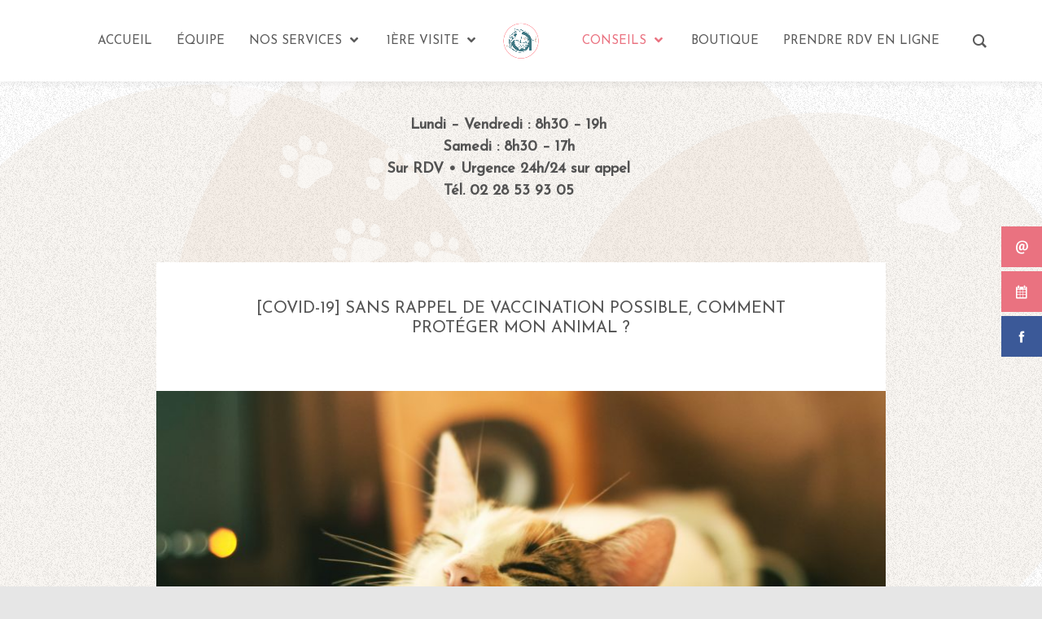

--- FILE ---
content_type: text/html; charset=UTF-8
request_url: https://clinique-veterinaire-acacias.com/confinement-sans-rappel-vaccination-comment-proteger-animal/
body_size: 25814
content:
<!DOCTYPE html>
<!--[if IE 7]>
<html class="ie ie7" lang="fr-FR">
<![endif]-->
<!--[if IE 8]>
<html class="ie ie8" lang="fr-FR">
<![endif]-->
<!--[if !(IE 7) | !(IE 8)  ]><!-->
<html lang="fr-FR">
<!--<![endif]-->
<head>
<meta charset="UTF-8" />
<meta name="viewport" content="width=device-width" />
<title>[COVID-19] Sans rappel de vaccination possible, comment protéger mon animal ?- Clinique Vétérinaire des Acacias</title>
<link rel="profile" href="http://gmpg.org/xfn/11" />
<link rel="pingback" href="https://clinique-veterinaire-acacias.com/xmlrpc.php" />
<link href='https://fonts.googleapis.com/css?family=Gafata' rel='stylesheet' type='text/css'>
<script>
  (function(i,s,o,g,r,a,m){i['GoogleAnalyticsObject']=r;i[r]=i[r]||function(){
  (i[r].q=i[r].q||[]).push(arguments)},i[r].l=1*new Date();a=s.createElement(o),
  m=s.getElementsByTagName(o)[0];a.async=1;a.src=g;m.parentNode.insertBefore(a,m)
  })(window,document,'script','https://www.google-analytics.com/analytics.js','ga');

  ga('create', 'UA-85535319-1', 'auto');
  ga('send', 'pageview');

</script>
<!--[if lt IE 9]>
<script src="https://clinique-veterinaire-acacias.com/wp-content/themes/cliniqueacacias/js/html5.js" type="text/javascript"></script>
<![endif]-->
<meta name='robots' content='index, follow, max-image-preview:large, max-snippet:-1, max-video-preview:-1' />

	<!-- This site is optimized with the Yoast SEO plugin v21.0 - https://yoast.com/wordpress/plugins/seo/ -->
	<link rel="canonical" href="https://clinique-veterinaire-acacias.com/confinement-sans-rappel-vaccination-comment-proteger-animal/" />
	<meta property="og:locale" content="fr_FR" />
	<meta property="og:type" content="article" />
	<meta property="og:title" content="[COVID-19] Sans rappel de vaccination possible, comment protéger mon animal ?- Clinique Vétérinaire des Acacias" />
	<meta property="og:description" content="Encore quelques semaines de confinement à l’horizon… Et vous ne pouvez (ou vous n’avez pas pu !) faire vacciner votre compagnon ? En ces temps particuliers, sachez que cet arrêt des consultations vétérinaires de médecine préventive a été décidé conjointement par l’Ordre des Vétérinaires et la Direction Générale de l’Alimentation, dont tous les vétérinaires en France dépendent. [&hellip;]" />
	<meta property="og:url" content="https://clinique-veterinaire-acacias.com/confinement-sans-rappel-vaccination-comment-proteger-animal/" />
	<meta property="og:site_name" content="Clinique Vétérinaire des Acacias" />
	<meta property="article:published_time" content="2020-04-14T12:22:45+00:00" />
	<meta property="article:modified_time" content="2022-12-19T15:06:14+00:00" />
	<meta property="og:image" content="https://clinique-veterinaire-acacias.com/wp-content/uploads/2020/04/confinement-sans-rappel-vaccination-comment-proteger-animal-scaled.jpg" />
	<meta property="og:image:width" content="2560" />
	<meta property="og:image:height" content="1707" />
	<meta property="og:image:type" content="image/jpeg" />
	<meta name="author" content="admin" />
	<meta name="twitter:card" content="summary_large_image" />
	<meta name="twitter:label1" content="Écrit par" />
	<meta name="twitter:data1" content="admin" />
	<meta name="twitter:label2" content="Durée de lecture estimée" />
	<meta name="twitter:data2" content="9 minutes" />
	<script type="application/ld+json" class="yoast-schema-graph">{"@context":"https://schema.org","@graph":[{"@type":"Article","@id":"https://clinique-veterinaire-acacias.com/confinement-sans-rappel-vaccination-comment-proteger-animal/#article","isPartOf":{"@id":"https://clinique-veterinaire-acacias.com/confinement-sans-rappel-vaccination-comment-proteger-animal/"},"author":{"name":"admin","@id":"https://clinique-veterinaire-acacias.com/#/schema/person/7da5debdef42ccb46d738d6173b004a5"},"headline":"[COVID-19] Sans rappel de vaccination possible, comment protéger mon animal ?","datePublished":"2020-04-14T12:22:45+00:00","dateModified":"2022-12-19T15:06:14+00:00","mainEntityOfPage":{"@id":"https://clinique-veterinaire-acacias.com/confinement-sans-rappel-vaccination-comment-proteger-animal/"},"wordCount":1877,"commentCount":0,"publisher":{"@id":"https://clinique-veterinaire-acacias.com/#organization"},"image":{"@id":"https://clinique-veterinaire-acacias.com/confinement-sans-rappel-vaccination-comment-proteger-animal/#primaryimage"},"thumbnailUrl":"https://clinique-veterinaire-acacias.com/wp-content/uploads/2020/04/confinement-sans-rappel-vaccination-comment-proteger-animal-scaled.jpg","articleSection":["Conseils","Maladies infectieuses, vaccins","Santé"],"inLanguage":"fr-FR","potentialAction":[{"@type":"CommentAction","name":"Comment","target":["https://clinique-veterinaire-acacias.com/confinement-sans-rappel-vaccination-comment-proteger-animal/#respond"]}]},{"@type":"WebPage","@id":"https://clinique-veterinaire-acacias.com/confinement-sans-rappel-vaccination-comment-proteger-animal/","url":"https://clinique-veterinaire-acacias.com/confinement-sans-rappel-vaccination-comment-proteger-animal/","name":"[COVID-19] Sans rappel de vaccination possible, comment protéger mon animal ?- Clinique Vétérinaire des Acacias","isPartOf":{"@id":"https://clinique-veterinaire-acacias.com/#website"},"primaryImageOfPage":{"@id":"https://clinique-veterinaire-acacias.com/confinement-sans-rappel-vaccination-comment-proteger-animal/#primaryimage"},"image":{"@id":"https://clinique-veterinaire-acacias.com/confinement-sans-rappel-vaccination-comment-proteger-animal/#primaryimage"},"thumbnailUrl":"https://clinique-veterinaire-acacias.com/wp-content/uploads/2020/04/confinement-sans-rappel-vaccination-comment-proteger-animal-scaled.jpg","datePublished":"2020-04-14T12:22:45+00:00","dateModified":"2022-12-19T15:06:14+00:00","breadcrumb":{"@id":"https://clinique-veterinaire-acacias.com/confinement-sans-rappel-vaccination-comment-proteger-animal/#breadcrumb"},"inLanguage":"fr-FR","potentialAction":[{"@type":"ReadAction","target":["https://clinique-veterinaire-acacias.com/confinement-sans-rappel-vaccination-comment-proteger-animal/"]}]},{"@type":"ImageObject","inLanguage":"fr-FR","@id":"https://clinique-veterinaire-acacias.com/confinement-sans-rappel-vaccination-comment-proteger-animal/#primaryimage","url":"https://clinique-veterinaire-acacias.com/wp-content/uploads/2020/04/confinement-sans-rappel-vaccination-comment-proteger-animal-scaled.jpg","contentUrl":"https://clinique-veterinaire-acacias.com/wp-content/uploads/2020/04/confinement-sans-rappel-vaccination-comment-proteger-animal-scaled.jpg","width":2560,"height":1707},{"@type":"BreadcrumbList","@id":"https://clinique-veterinaire-acacias.com/confinement-sans-rappel-vaccination-comment-proteger-animal/#breadcrumb","itemListElement":[{"@type":"ListItem","position":1,"name":"Accueil","item":"https://clinique-veterinaire-acacias.com/"},{"@type":"ListItem","position":2,"name":"[COVID-19] Sans rappel de vaccination possible, comment protéger mon animal ?"}]},{"@type":"WebSite","@id":"https://clinique-veterinaire-acacias.com/#website","url":"https://clinique-veterinaire-acacias.com/","name":"Clinique Vétérinaire des Acacias","description":"Tél. 02 28 53 93 05","publisher":{"@id":"https://clinique-veterinaire-acacias.com/#organization"},"potentialAction":[{"@type":"SearchAction","target":{"@type":"EntryPoint","urlTemplate":"https://clinique-veterinaire-acacias.com/?s={search_term_string}"},"query-input":"required name=search_term_string"}],"inLanguage":"fr-FR"},{"@type":"Organization","@id":"https://clinique-veterinaire-acacias.com/#organization","name":"Clinique Vétérinaire des Acacias","url":"https://clinique-veterinaire-acacias.com/","logo":{"@type":"ImageObject","inLanguage":"fr-FR","@id":"https://clinique-veterinaire-acacias.com/#/schema/logo/image/","url":"https://clinique-veterinaire-acacias.com/wp-content/uploads/2020/09/logo-fbk.jpg","contentUrl":"https://clinique-veterinaire-acacias.com/wp-content/uploads/2020/09/logo-fbk.jpg","width":925,"height":924,"caption":"Clinique Vétérinaire des Acacias"},"image":{"@id":"https://clinique-veterinaire-acacias.com/#/schema/logo/image/"}},{"@type":"Person","@id":"https://clinique-veterinaire-acacias.com/#/schema/person/7da5debdef42ccb46d738d6173b004a5","name":"admin","url":"https://clinique-veterinaire-acacias.com/author/admin/"}]}</script>
	<!-- / Yoast SEO plugin. -->


<link rel='dns-prefetch' href='//fonts.googleapis.com' />
<link rel="alternate" type="application/rss+xml" title="Clinique Vétérinaire des Acacias &raquo; [COVID-19] Sans rappel de vaccination possible, comment protéger mon animal ? Flux des commentaires" href="https://clinique-veterinaire-acacias.com/confinement-sans-rappel-vaccination-comment-proteger-animal/feed/" />
<script type="text/javascript">
window._wpemojiSettings = {"baseUrl":"https:\/\/s.w.org\/images\/core\/emoji\/14.0.0\/72x72\/","ext":".png","svgUrl":"https:\/\/s.w.org\/images\/core\/emoji\/14.0.0\/svg\/","svgExt":".svg","source":{"concatemoji":"https:\/\/clinique-veterinaire-acacias.com\/wp-includes\/js\/wp-emoji-release.min.js?ver=6.1.9"}};
/*! This file is auto-generated */
!function(e,a,t){var n,r,o,i=a.createElement("canvas"),p=i.getContext&&i.getContext("2d");function s(e,t){var a=String.fromCharCode,e=(p.clearRect(0,0,i.width,i.height),p.fillText(a.apply(this,e),0,0),i.toDataURL());return p.clearRect(0,0,i.width,i.height),p.fillText(a.apply(this,t),0,0),e===i.toDataURL()}function c(e){var t=a.createElement("script");t.src=e,t.defer=t.type="text/javascript",a.getElementsByTagName("head")[0].appendChild(t)}for(o=Array("flag","emoji"),t.supports={everything:!0,everythingExceptFlag:!0},r=0;r<o.length;r++)t.supports[o[r]]=function(e){if(p&&p.fillText)switch(p.textBaseline="top",p.font="600 32px Arial",e){case"flag":return s([127987,65039,8205,9895,65039],[127987,65039,8203,9895,65039])?!1:!s([55356,56826,55356,56819],[55356,56826,8203,55356,56819])&&!s([55356,57332,56128,56423,56128,56418,56128,56421,56128,56430,56128,56423,56128,56447],[55356,57332,8203,56128,56423,8203,56128,56418,8203,56128,56421,8203,56128,56430,8203,56128,56423,8203,56128,56447]);case"emoji":return!s([129777,127995,8205,129778,127999],[129777,127995,8203,129778,127999])}return!1}(o[r]),t.supports.everything=t.supports.everything&&t.supports[o[r]],"flag"!==o[r]&&(t.supports.everythingExceptFlag=t.supports.everythingExceptFlag&&t.supports[o[r]]);t.supports.everythingExceptFlag=t.supports.everythingExceptFlag&&!t.supports.flag,t.DOMReady=!1,t.readyCallback=function(){t.DOMReady=!0},t.supports.everything||(n=function(){t.readyCallback()},a.addEventListener?(a.addEventListener("DOMContentLoaded",n,!1),e.addEventListener("load",n,!1)):(e.attachEvent("onload",n),a.attachEvent("onreadystatechange",function(){"complete"===a.readyState&&t.readyCallback()})),(e=t.source||{}).concatemoji?c(e.concatemoji):e.wpemoji&&e.twemoji&&(c(e.twemoji),c(e.wpemoji)))}(window,document,window._wpemojiSettings);
</script>
<style type="text/css">
img.wp-smiley,
img.emoji {
	display: inline !important;
	border: none !important;
	box-shadow: none !important;
	height: 1em !important;
	width: 1em !important;
	margin: 0 0.07em !important;
	vertical-align: -0.1em !important;
	background: none !important;
	padding: 0 !important;
}
</style>
			
	<link rel='stylesheet' id='wp-block-library-css' href='https://clinique-veterinaire-acacias.com/wp-includes/css/dist/block-library/style.min.css?ver=6.1.9' type='text/css' media='all' />
<link rel='stylesheet' id='classic-theme-styles-css' href='https://clinique-veterinaire-acacias.com/wp-includes/css/classic-themes.min.css?ver=1' type='text/css' media='all' />
<style id='global-styles-inline-css' type='text/css'>
body{--wp--preset--color--black: #000000;--wp--preset--color--cyan-bluish-gray: #abb8c3;--wp--preset--color--white: #ffffff;--wp--preset--color--pale-pink: #f78da7;--wp--preset--color--vivid-red: #cf2e2e;--wp--preset--color--luminous-vivid-orange: #ff6900;--wp--preset--color--luminous-vivid-amber: #fcb900;--wp--preset--color--light-green-cyan: #7bdcb5;--wp--preset--color--vivid-green-cyan: #00d084;--wp--preset--color--pale-cyan-blue: #8ed1fc;--wp--preset--color--vivid-cyan-blue: #0693e3;--wp--preset--color--vivid-purple: #9b51e0;--wp--preset--gradient--vivid-cyan-blue-to-vivid-purple: linear-gradient(135deg,rgba(6,147,227,1) 0%,rgb(155,81,224) 100%);--wp--preset--gradient--light-green-cyan-to-vivid-green-cyan: linear-gradient(135deg,rgb(122,220,180) 0%,rgb(0,208,130) 100%);--wp--preset--gradient--luminous-vivid-amber-to-luminous-vivid-orange: linear-gradient(135deg,rgba(252,185,0,1) 0%,rgba(255,105,0,1) 100%);--wp--preset--gradient--luminous-vivid-orange-to-vivid-red: linear-gradient(135deg,rgba(255,105,0,1) 0%,rgb(207,46,46) 100%);--wp--preset--gradient--very-light-gray-to-cyan-bluish-gray: linear-gradient(135deg,rgb(238,238,238) 0%,rgb(169,184,195) 100%);--wp--preset--gradient--cool-to-warm-spectrum: linear-gradient(135deg,rgb(74,234,220) 0%,rgb(151,120,209) 20%,rgb(207,42,186) 40%,rgb(238,44,130) 60%,rgb(251,105,98) 80%,rgb(254,248,76) 100%);--wp--preset--gradient--blush-light-purple: linear-gradient(135deg,rgb(255,206,236) 0%,rgb(152,150,240) 100%);--wp--preset--gradient--blush-bordeaux: linear-gradient(135deg,rgb(254,205,165) 0%,rgb(254,45,45) 50%,rgb(107,0,62) 100%);--wp--preset--gradient--luminous-dusk: linear-gradient(135deg,rgb(255,203,112) 0%,rgb(199,81,192) 50%,rgb(65,88,208) 100%);--wp--preset--gradient--pale-ocean: linear-gradient(135deg,rgb(255,245,203) 0%,rgb(182,227,212) 50%,rgb(51,167,181) 100%);--wp--preset--gradient--electric-grass: linear-gradient(135deg,rgb(202,248,128) 0%,rgb(113,206,126) 100%);--wp--preset--gradient--midnight: linear-gradient(135deg,rgb(2,3,129) 0%,rgb(40,116,252) 100%);--wp--preset--duotone--dark-grayscale: url('#wp-duotone-dark-grayscale');--wp--preset--duotone--grayscale: url('#wp-duotone-grayscale');--wp--preset--duotone--purple-yellow: url('#wp-duotone-purple-yellow');--wp--preset--duotone--blue-red: url('#wp-duotone-blue-red');--wp--preset--duotone--midnight: url('#wp-duotone-midnight');--wp--preset--duotone--magenta-yellow: url('#wp-duotone-magenta-yellow');--wp--preset--duotone--purple-green: url('#wp-duotone-purple-green');--wp--preset--duotone--blue-orange: url('#wp-duotone-blue-orange');--wp--preset--font-size--small: 13px;--wp--preset--font-size--medium: 20px;--wp--preset--font-size--large: 36px;--wp--preset--font-size--x-large: 42px;--wp--preset--spacing--20: 0.44rem;--wp--preset--spacing--30: 0.67rem;--wp--preset--spacing--40: 1rem;--wp--preset--spacing--50: 1.5rem;--wp--preset--spacing--60: 2.25rem;--wp--preset--spacing--70: 3.38rem;--wp--preset--spacing--80: 5.06rem;}:where(.is-layout-flex){gap: 0.5em;}body .is-layout-flow > .alignleft{float: left;margin-inline-start: 0;margin-inline-end: 2em;}body .is-layout-flow > .alignright{float: right;margin-inline-start: 2em;margin-inline-end: 0;}body .is-layout-flow > .aligncenter{margin-left: auto !important;margin-right: auto !important;}body .is-layout-constrained > .alignleft{float: left;margin-inline-start: 0;margin-inline-end: 2em;}body .is-layout-constrained > .alignright{float: right;margin-inline-start: 2em;margin-inline-end: 0;}body .is-layout-constrained > .aligncenter{margin-left: auto !important;margin-right: auto !important;}body .is-layout-constrained > :where(:not(.alignleft):not(.alignright):not(.alignfull)){max-width: var(--wp--style--global--content-size);margin-left: auto !important;margin-right: auto !important;}body .is-layout-constrained > .alignwide{max-width: var(--wp--style--global--wide-size);}body .is-layout-flex{display: flex;}body .is-layout-flex{flex-wrap: wrap;align-items: center;}body .is-layout-flex > *{margin: 0;}:where(.wp-block-columns.is-layout-flex){gap: 2em;}.has-black-color{color: var(--wp--preset--color--black) !important;}.has-cyan-bluish-gray-color{color: var(--wp--preset--color--cyan-bluish-gray) !important;}.has-white-color{color: var(--wp--preset--color--white) !important;}.has-pale-pink-color{color: var(--wp--preset--color--pale-pink) !important;}.has-vivid-red-color{color: var(--wp--preset--color--vivid-red) !important;}.has-luminous-vivid-orange-color{color: var(--wp--preset--color--luminous-vivid-orange) !important;}.has-luminous-vivid-amber-color{color: var(--wp--preset--color--luminous-vivid-amber) !important;}.has-light-green-cyan-color{color: var(--wp--preset--color--light-green-cyan) !important;}.has-vivid-green-cyan-color{color: var(--wp--preset--color--vivid-green-cyan) !important;}.has-pale-cyan-blue-color{color: var(--wp--preset--color--pale-cyan-blue) !important;}.has-vivid-cyan-blue-color{color: var(--wp--preset--color--vivid-cyan-blue) !important;}.has-vivid-purple-color{color: var(--wp--preset--color--vivid-purple) !important;}.has-black-background-color{background-color: var(--wp--preset--color--black) !important;}.has-cyan-bluish-gray-background-color{background-color: var(--wp--preset--color--cyan-bluish-gray) !important;}.has-white-background-color{background-color: var(--wp--preset--color--white) !important;}.has-pale-pink-background-color{background-color: var(--wp--preset--color--pale-pink) !important;}.has-vivid-red-background-color{background-color: var(--wp--preset--color--vivid-red) !important;}.has-luminous-vivid-orange-background-color{background-color: var(--wp--preset--color--luminous-vivid-orange) !important;}.has-luminous-vivid-amber-background-color{background-color: var(--wp--preset--color--luminous-vivid-amber) !important;}.has-light-green-cyan-background-color{background-color: var(--wp--preset--color--light-green-cyan) !important;}.has-vivid-green-cyan-background-color{background-color: var(--wp--preset--color--vivid-green-cyan) !important;}.has-pale-cyan-blue-background-color{background-color: var(--wp--preset--color--pale-cyan-blue) !important;}.has-vivid-cyan-blue-background-color{background-color: var(--wp--preset--color--vivid-cyan-blue) !important;}.has-vivid-purple-background-color{background-color: var(--wp--preset--color--vivid-purple) !important;}.has-black-border-color{border-color: var(--wp--preset--color--black) !important;}.has-cyan-bluish-gray-border-color{border-color: var(--wp--preset--color--cyan-bluish-gray) !important;}.has-white-border-color{border-color: var(--wp--preset--color--white) !important;}.has-pale-pink-border-color{border-color: var(--wp--preset--color--pale-pink) !important;}.has-vivid-red-border-color{border-color: var(--wp--preset--color--vivid-red) !important;}.has-luminous-vivid-orange-border-color{border-color: var(--wp--preset--color--luminous-vivid-orange) !important;}.has-luminous-vivid-amber-border-color{border-color: var(--wp--preset--color--luminous-vivid-amber) !important;}.has-light-green-cyan-border-color{border-color: var(--wp--preset--color--light-green-cyan) !important;}.has-vivid-green-cyan-border-color{border-color: var(--wp--preset--color--vivid-green-cyan) !important;}.has-pale-cyan-blue-border-color{border-color: var(--wp--preset--color--pale-cyan-blue) !important;}.has-vivid-cyan-blue-border-color{border-color: var(--wp--preset--color--vivid-cyan-blue) !important;}.has-vivid-purple-border-color{border-color: var(--wp--preset--color--vivid-purple) !important;}.has-vivid-cyan-blue-to-vivid-purple-gradient-background{background: var(--wp--preset--gradient--vivid-cyan-blue-to-vivid-purple) !important;}.has-light-green-cyan-to-vivid-green-cyan-gradient-background{background: var(--wp--preset--gradient--light-green-cyan-to-vivid-green-cyan) !important;}.has-luminous-vivid-amber-to-luminous-vivid-orange-gradient-background{background: var(--wp--preset--gradient--luminous-vivid-amber-to-luminous-vivid-orange) !important;}.has-luminous-vivid-orange-to-vivid-red-gradient-background{background: var(--wp--preset--gradient--luminous-vivid-orange-to-vivid-red) !important;}.has-very-light-gray-to-cyan-bluish-gray-gradient-background{background: var(--wp--preset--gradient--very-light-gray-to-cyan-bluish-gray) !important;}.has-cool-to-warm-spectrum-gradient-background{background: var(--wp--preset--gradient--cool-to-warm-spectrum) !important;}.has-blush-light-purple-gradient-background{background: var(--wp--preset--gradient--blush-light-purple) !important;}.has-blush-bordeaux-gradient-background{background: var(--wp--preset--gradient--blush-bordeaux) !important;}.has-luminous-dusk-gradient-background{background: var(--wp--preset--gradient--luminous-dusk) !important;}.has-pale-ocean-gradient-background{background: var(--wp--preset--gradient--pale-ocean) !important;}.has-electric-grass-gradient-background{background: var(--wp--preset--gradient--electric-grass) !important;}.has-midnight-gradient-background{background: var(--wp--preset--gradient--midnight) !important;}.has-small-font-size{font-size: var(--wp--preset--font-size--small) !important;}.has-medium-font-size{font-size: var(--wp--preset--font-size--medium) !important;}.has-large-font-size{font-size: var(--wp--preset--font-size--large) !important;}.has-x-large-font-size{font-size: var(--wp--preset--font-size--x-large) !important;}
.wp-block-navigation a:where(:not(.wp-element-button)){color: inherit;}
:where(.wp-block-columns.is-layout-flex){gap: 2em;}
.wp-block-pullquote{font-size: 1.5em;line-height: 1.6;}
</style>
<link rel='stylesheet' id='contact-form-7-css' href='https://clinique-veterinaire-acacias.com/wp-content/plugins/contact-form-7/includes/css/styles.css?ver=5.7.3' type='text/css' media='all' />
<link rel='stylesheet' id='groovy-menu-style-css' href='https://clinique-veterinaire-acacias.com/wp-content/plugins/groovy-menu-free/assets/style/frontend.css?ver=1.4.3' type='text/css' media='all' />
<link rel='stylesheet' id='groovy-menu-style-fonts-groovy-28328-css' href='https://clinique-veterinaire-acacias.com/wp-content/uploads/groovy/fonts/groovy-28328.css?ver=1.4.3' type='text/css' media='all' />
<link rel='stylesheet' id='groovy-menu-style-fonts-groovy-69018-css' href='https://clinique-veterinaire-acacias.com/wp-content/uploads/groovy/fonts/groovy-69018.css?ver=1.4.3' type='text/css' media='all' />
<link rel='stylesheet' id='groovy-menu-style-fonts-groovy-socicon-css' href='https://clinique-veterinaire-acacias.com/wp-content/uploads/groovy/fonts/groovy-socicon.css?ver=1.4.3' type='text/css' media='all' />
<link rel='stylesheet' id='groovy-menu-font-awesome-css' href='https://clinique-veterinaire-acacias.com/wp-content/plugins/groovy-menu-free/assets/style/fontawesome.css?ver=1.4.3' type='text/css' media='all' crossorigin='anonymous' />
<link rel='preload' as='font' crossorigin='anonymous' id='groovy-menu-font-awesome-file-css' href='https://clinique-veterinaire-acacias.com/wp-content/plugins/groovy-menu-free/assets/fonts/fontawesome-webfont.woff2?v=4.7.0' type='font/woff2' media='all' />
<link rel='stylesheet' id='groovy-menu-font-internal-css' href='https://clinique-veterinaire-acacias.com/wp-content/plugins/groovy-menu-free/assets/style/font-internal.css?ver=1.4.3' type='text/css' media='all' crossorigin='anonymous' />
<link rel='preload' as='font' crossorigin='anonymous' id='groovy-menu-font-internal-file-css' href='https://clinique-veterinaire-acacias.com/wp-content/plugins/groovy-menu-free/assets/fonts/crane-font.woff?hhxb42' type='font/woff' media='all' />
<link rel='stylesheet' id='custom-css-css' href='https://clinique-veterinaire-acacias.com/wp-content/plugins/petnotify/css/petnotify.css?ver=6.1.9' type='text/css' media='all' />
<link rel='stylesheet' id='jquery-ui-css' href='https://clinique-veterinaire-acacias.com/wp-content/plugins/petnotify/css/jquery-ui.min.css?ver=6.1.9' type='text/css' media='all' />
<link rel='stylesheet' id='theme.css-css' href='https://clinique-veterinaire-acacias.com/wp-content/plugins/popup-builder/public/css/theme.css?ver=4.4.2' type='text/css' media='all' />
<link rel='stylesheet' id='sfm-fontawesome-css' href='https://clinique-veterinaire-acacias.com/wp-content/plugins/simple-floating-menu/assets/css/all.css?ver=1.0.0' type='text/css' media='all' />
<link rel='stylesheet' id='sfm-eleganticons-css' href='https://clinique-veterinaire-acacias.com/wp-content/plugins/simple-floating-menu/assets/css/eleganticons.css?ver=1.0.0' type='text/css' media='all' />
<link rel='stylesheet' id='sfm-essential-icon-css' href='https://clinique-veterinaire-acacias.com/wp-content/plugins/simple-floating-menu/assets/css/essentialicon.css?ver=1.0.0' type='text/css' media='all' />
<link rel='stylesheet' id='sfm-iconfont-css' href='https://clinique-veterinaire-acacias.com/wp-content/plugins/simple-floating-menu/assets/css/icofont.css?ver=1.0.0' type='text/css' media='all' />
<link rel='stylesheet' id='sfm-materialdesignicons-css' href='https://clinique-veterinaire-acacias.com/wp-content/plugins/simple-floating-menu/assets/css/materialdesignicons.css?ver=1.0.0' type='text/css' media='all' />
<link rel='stylesheet' id='sfm-style-css' href='https://clinique-veterinaire-acacias.com/wp-content/plugins/simple-floating-menu/assets/css/style.css?ver=1.0.0' type='text/css' media='all' />
<style id='sfm-style-inline-css' type='text/css'>
.sfm-floating-menu a.sfm-shape-button{height:50px;width:50px}.sfm-floating-menu a.sfm-shape-button{font-size:16px}.sfm-floating-menu i{top:0px}.sfm-floating-menu.horizontal{margin:0 -2.5px}.sfm-floating-menu.vertical{margin:-2.5px 0}.sfm-floating-menu.horizontal .sfm-button{margin:0 2.5px}.sfm-floating-menu.vertical .sfm-button{margin:2.5px 0}.sfm-floating-menu.top-left,.sfm-floating-menu.top-right,.sfm-floating-menu.top-middle{top:0px}.sfm-floating-menu.bottom-left,.sfm-floating-menu.bottom-right,.sfm-floating-menu.bottom-middle{bottom:0px}.sfm-floating-menu.top-left,.sfm-floating-menu.bottom-left,.sfm-floating-menu.middle-left{left:0px}.sfm-floating-menu.top-right,.sfm-floating-menu.bottom-right,.sfm-floating-menu.middle-right{right:0px}.sfm-floating-menu{z-index:9}.sfm-floating-menu .sfm-615d6d9720a18 a.sfm-shape-button{background:#ea7280}.sfm-floating-menu .sfm-615d6d9720a18 a.sfm-shape-button{color:#FFFFFF}.sfm-floating-menu .sfm-615d6d9720a18:hover a.sfm-shape-button{background:#ea7280}.sfm-floating-menu .sfm-615d6d9720a18:hover a.sfm-shape-button{color:#FFFFFF}.sfm-floating-menu .sfm-615d6d9720a18 .sfm-tool-tip{background:#ea7280}.sfm-floating-menu.top-left.horizontal .sfm-615d6d9720a18 .sfm-tool-tip:after,.sfm-floating-menu.top-middle.horizontal .sfm-615d6d9720a18 .sfm-tool-tip:after,.sfm-floating-menu.top-right.horizontal .sfm-615d6d9720a18 .sfm-tool-tip:after{border-color:transparent transparent #ea7280 transparent}.sfm-floating-menu.top-left.vertical .sfm-615d6d9720a18 .sfm-tool-tip:after,.sfm-floating-menu.top-middle.vertical .sfm-615d6d9720a18 .sfm-tool-tip:after,.sfm-floating-menu.bottom-left.vertical .sfm-615d6d9720a18 .sfm-tool-tip:after,.sfm-floating-menu.bottom-middle.vertical .sfm-615d6d9720a18 .sfm-tool-tip:after,.sfm-floating-menu.middle-left.vertical .sfm-615d6d9720a18 .sfm-tool-tip:after{border-color:transparent #ea7280 transparent transparent}.sfm-floating-menu.top-right.vertical .sfm-615d6d9720a18 .sfm-tool-tip:after,.sfm-floating-menu.middle-right.vertical .sfm-615d6d9720a18 .sfm-tool-tip:after,.sfm-floating-menu.bottom-right.vertical .sfm-615d6d9720a18 .sfm-tool-tip:after{border-color:transparent transparent transparent #ea7280}.sfm-floating-menu.bottom-left.horizontal .sfm-615d6d9720a18 .sfm-tool-tip:after,.sfm-floating-menu.bottom-middle.horizontal .sfm-615d6d9720a18 .sfm-tool-tip:after,.sfm-floating-menu.bottom-right.horizontal .sfm-615d6d9720a18 .sfm-tool-tip:after,.sfm-floating-menu.middle-left.horizontal .sfm-615d6d9720a18 .sfm-tool-tip:after,.sfm-floating-menu.middle-right.horizontal .sfm-615d6d9720a18 .sfm-tool-tip:after{border-color:#ea7280 transparent transparent transparent}.sfm-floating-menu .sfm-615d6d9720a18 .sfm-tool-tip a{color:#FFFFFF}.sfm-floating-menu .sfm-1633512999175 a.sfm-shape-button{background:#ea7280}.sfm-floating-menu .sfm-1633512999175 a.sfm-shape-button{color:#FFFFFF}.sfm-floating-menu .sfm-1633512999175:hover a.sfm-shape-button{background:#ea7280}.sfm-floating-menu .sfm-1633512999175:hover a.sfm-shape-button{color:#FFFFFF}.sfm-floating-menu .sfm-1633512999175 .sfm-tool-tip{background:#ea7280}.sfm-floating-menu.top-left.horizontal .sfm-1633512999175 .sfm-tool-tip:after,.sfm-floating-menu.top-middle.horizontal .sfm-1633512999175 .sfm-tool-tip:after,.sfm-floating-menu.top-right.horizontal .sfm-1633512999175 .sfm-tool-tip:after{border-color:transparent transparent #ea7280 transparent}.sfm-floating-menu.top-left.vertical .sfm-1633512999175 .sfm-tool-tip:after,.sfm-floating-menu.top-middle.vertical .sfm-1633512999175 .sfm-tool-tip:after,.sfm-floating-menu.bottom-left.vertical .sfm-1633512999175 .sfm-tool-tip:after,.sfm-floating-menu.bottom-middle.vertical .sfm-1633512999175 .sfm-tool-tip:after,.sfm-floating-menu.middle-left.vertical .sfm-1633512999175 .sfm-tool-tip:after{border-color:transparent #ea7280 transparent transparent}.sfm-floating-menu.top-right.vertical .sfm-1633512999175 .sfm-tool-tip:after,.sfm-floating-menu.middle-right.vertical .sfm-1633512999175 .sfm-tool-tip:after,.sfm-floating-menu.bottom-right.vertical .sfm-1633512999175 .sfm-tool-tip:after{border-color:transparent transparent transparent #ea7280}.sfm-floating-menu.bottom-left.horizontal .sfm-1633512999175 .sfm-tool-tip:after,.sfm-floating-menu.bottom-middle.horizontal .sfm-1633512999175 .sfm-tool-tip:after,.sfm-floating-menu.bottom-right.horizontal .sfm-1633512999175 .sfm-tool-tip:after,.sfm-floating-menu.middle-left.horizontal .sfm-1633512999175 .sfm-tool-tip:after,.sfm-floating-menu.middle-right.horizontal .sfm-1633512999175 .sfm-tool-tip:after{border-color:#ea7280 transparent transparent transparent}.sfm-floating-menu .sfm-1633512999175 .sfm-tool-tip a{color:#FFFFFF}.sfm-floating-menu .sfm-1633512934384 a.sfm-shape-button{background:#3b5998}.sfm-floating-menu .sfm-1633512934384 a.sfm-shape-button{color:#FFFFFF}.sfm-floating-menu .sfm-1633512934384:hover a.sfm-shape-button{background:#3b5998}.sfm-floating-menu .sfm-1633512934384:hover a.sfm-shape-button{color:#FFFFFF}.sfm-floating-menu .sfm-1633512934384 .sfm-tool-tip{background:#3b5998}.sfm-floating-menu.top-left.horizontal .sfm-1633512934384 .sfm-tool-tip:after,.sfm-floating-menu.top-middle.horizontal .sfm-1633512934384 .sfm-tool-tip:after,.sfm-floating-menu.top-right.horizontal .sfm-1633512934384 .sfm-tool-tip:after{border-color:transparent transparent #3b5998 transparent}.sfm-floating-menu.top-left.vertical .sfm-1633512934384 .sfm-tool-tip:after,.sfm-floating-menu.top-middle.vertical .sfm-1633512934384 .sfm-tool-tip:after,.sfm-floating-menu.bottom-left.vertical .sfm-1633512934384 .sfm-tool-tip:after,.sfm-floating-menu.bottom-middle.vertical .sfm-1633512934384 .sfm-tool-tip:after,.sfm-floating-menu.middle-left.vertical .sfm-1633512934384 .sfm-tool-tip:after{border-color:transparent #3b5998 transparent transparent}.sfm-floating-menu.top-right.vertical .sfm-1633512934384 .sfm-tool-tip:after,.sfm-floating-menu.middle-right.vertical .sfm-1633512934384 .sfm-tool-tip:after,.sfm-floating-menu.bottom-right.vertical .sfm-1633512934384 .sfm-tool-tip:after{border-color:transparent transparent transparent #3b5998}.sfm-floating-menu.bottom-left.horizontal .sfm-1633512934384 .sfm-tool-tip:after,.sfm-floating-menu.bottom-middle.horizontal .sfm-1633512934384 .sfm-tool-tip:after,.sfm-floating-menu.bottom-right.horizontal .sfm-1633512934384 .sfm-tool-tip:after,.sfm-floating-menu.middle-left.horizontal .sfm-1633512934384 .sfm-tool-tip:after,.sfm-floating-menu.middle-right.horizontal .sfm-1633512934384 .sfm-tool-tip:after{border-color:#3b5998 transparent transparent transparent}.sfm-floating-menu .sfm-1633512934384 .sfm-tool-tip a{color:#FFFFFF}.sfm-floating-menu .sfm-tool-tip a{font-family:Open Sans}.sfm-floating-menu .sfm-tool-tip a{font-weight:400;font-style:normal}.sfm-floating-menu .sfm-tool-tip a{text-transform:none}.sfm-floating-menu .sfm-tool-tip a{text-decoration:none}.sfm-floating-menu .sfm-tool-tip a{font-size:16px}.sfm-floating-menu .sfm-tool-tip a{line-height:1}.sfm-floating-menu .sfm-tool-tip a{letter-spacing:0px}.sfm-floating-menu .sfm-button{--sfm-button-shadow-x:0px}.sfm-floating-menu .sfm-button{--sfm-button-shadow-y:0px}.sfm-floating-menu .sfm-button{--sfm-button-shadow-blur:0px}
</style>
<link rel='stylesheet' id='sfm-fonts-css' href='https://fonts.googleapis.com/css?family=Open+Sans%3A300%2C400%2C500%2C600%2C700%2C800%2C300i%2C400i%2C500i%2C600i%2C700i%2C800i&#038;subset=latin%2Clatin-ext&#038;ver=1.00' type='text/css' media='all' />
<link rel='stylesheet' id='packvitrine-fonts-css' href='https://fonts.googleapis.com/css?family=Open+Sans:400italic,700italic,400,700&#038;subset=latin,latin-ext' type='text/css' media='all' />
<link rel='stylesheet' id='packvitrine-style-css' href='https://clinique-veterinaire-acacias.com/wp-content/themes/cliniqueacacias/style.css?ver=6.1.9' type='text/css' media='all' />
<!--[if lt IE 9]>
<link rel='stylesheet' id='packvitrine-ie-css' href='https://clinique-veterinaire-acacias.com/wp-content/themes/cliniqueacacias/css/ie.css?ver=20121010' type='text/css' media='all' />
<![endif]-->
<link rel='stylesheet' id='fancybox-css' href='https://clinique-veterinaire-acacias.com/wp-content/plugins/easy-fancybox/fancybox/1.5.4/jquery.fancybox.min.css?ver=6.1.9' type='text/css' media='screen' />
<link rel='stylesheet' id='wp-paginate-css' href='https://clinique-veterinaire-acacias.com/wp-content/plugins/wp-paginate/css/wp-paginate.css?ver=2.2.4' type='text/css' media='screen' />
<link rel='stylesheet' id='wpp-custom-style-css' href='https://clinique-veterinaire-acacias.com/wp-content/uploads/wpp-custom-code/wpp-custom-code.css?ver=6.1.9' type='text/css' media='all' />
<link rel='stylesheet' id='groovy-menu-preset-style-2281-css' href='https://clinique-veterinaire-acacias.com/wp-content/uploads/groovy/preset_2281.css?ver=1d1bee8e7ae3565a5f5e3625a90be07b' type='text/css' media='all' />
<link rel='stylesheet' id='sib-front-css-css' href='https://clinique-veterinaire-acacias.com/wp-content/plugins/mailin/css/mailin-front.css?ver=6.1.9' type='text/css' media='all' />
<script type='text/javascript' src='https://clinique-veterinaire-acacias.com/wp-includes/js/jquery/jquery.min.js?ver=3.6.1' id='jquery-core-js'></script>
<script type='text/javascript' src='https://clinique-veterinaire-acacias.com/wp-includes/js/jquery/jquery-migrate.min.js?ver=3.3.2' id='jquery-migrate-js'></script>
<script type='text/javascript' id='Popup.js-js-before'>
var sgpbPublicUrl = "https:\/\/clinique-veterinaire-acacias.com\/wp-content\/plugins\/popup-builder\/public\/";
var SGPB_JS_LOCALIZATION = {"imageSupportAlertMessage":"Seuls les fichiers image sont support\u00e9s","pdfSupportAlertMessage":"Only pdf files supported","areYouSure":"Confirmez-vous\u00a0?","addButtonSpinner":"L","audioSupportAlertMessage":"Seuls les fichiers sons sont pris en charge (p. ex., mp3, wav, m4a, ogg)","publishPopupBeforeElementor":"Publier la fen\u00eatre modale avant de commencer \u00e0 utiliser Elementor avec elle\u00a0!","publishPopupBeforeDivi":"Publier la fen\u00eatre modale avant de commencer \u00e0 utiliser Divi Builder avec elle\u00a0!","closeButtonAltText":"Fermer"};
</script>
<script type='text/javascript' src='https://clinique-veterinaire-acacias.com/wp-content/plugins/popup-builder/public/js/Popup.js?ver=4.4.2' id='Popup.js-js'></script>
<script type='text/javascript' src='https://clinique-veterinaire-acacias.com/wp-content/plugins/popup-builder/public/js/PopupConfig.js?ver=4.4.2' id='PopupConfig.js-js'></script>
<script type='text/javascript' id='PopupBuilder.js-js-before'>
var SGPB_POPUP_PARAMS = {"popupTypeAgeRestriction":"ageRestriction","defaultThemeImages":{"1":"https:\/\/clinique-veterinaire-acacias.com\/wp-content\/plugins\/popup-builder\/public\/img\/theme_1\/close.png","2":"https:\/\/clinique-veterinaire-acacias.com\/wp-content\/plugins\/popup-builder\/public\/img\/theme_2\/close.png","3":"https:\/\/clinique-veterinaire-acacias.com\/wp-content\/plugins\/popup-builder\/public\/img\/theme_3\/close.png","5":"https:\/\/clinique-veterinaire-acacias.com\/wp-content\/plugins\/popup-builder\/public\/img\/theme_5\/close.png","6":"https:\/\/clinique-veterinaire-acacias.com\/wp-content\/plugins\/popup-builder\/public\/img\/theme_6\/close.png"},"homePageUrl":"https:\/\/clinique-veterinaire-acacias.com\/","isPreview":false,"convertedIdsReverse":[],"dontShowPopupExpireTime":365,"conditionalJsClasses":[],"disableAnalyticsGeneral":false};
var SGPB_JS_PACKAGES = {"packages":{"current":1,"free":1,"silver":2,"gold":3,"platinum":4},"extensions":{"geo-targeting":false,"advanced-closing":false}};
var SGPB_JS_PARAMS = {"ajaxUrl":"https:\/\/clinique-veterinaire-acacias.com\/wp-admin\/admin-ajax.php","nonce":"7e4b083ded"};
</script>
<script type='text/javascript' src='https://clinique-veterinaire-acacias.com/wp-content/plugins/popup-builder/public/js/PopupBuilder.js?ver=4.4.2' id='PopupBuilder.js-js'></script>
<script type='text/javascript' id='sib-front-js-js-extra'>
/* <![CDATA[ */
var sibErrMsg = {"invalidMail":"Veuillez entrer une adresse e-mail valide.","requiredField":"Veuillez compl\u00e9ter les champs obligatoires.","invalidDateFormat":"Veuillez entrer une date valide.","invalidSMSFormat":"Veuillez entrer une num\u00e9ro de t\u00e9l\u00e9phone valide."};
var ajax_sib_front_object = {"ajax_url":"https:\/\/clinique-veterinaire-acacias.com\/wp-admin\/admin-ajax.php","ajax_nonce":"18d672c9fb","flag_url":"https:\/\/clinique-veterinaire-acacias.com\/wp-content\/plugins\/mailin\/img\/flags\/"};
/* ]]> */
</script>
<script type='text/javascript' src='https://clinique-veterinaire-acacias.com/wp-content/plugins/mailin/js/mailin-front.js?ver=1673451387' id='sib-front-js-js'></script>
<link rel="https://api.w.org/" href="https://clinique-veterinaire-acacias.com/wp-json/" /><link rel="alternate" type="application/json" href="https://clinique-veterinaire-acacias.com/wp-json/wp/v2/posts/1798" /><link rel="EditURI" type="application/rsd+xml" title="RSD" href="https://clinique-veterinaire-acacias.com/xmlrpc.php?rsd" />
<link rel="wlwmanifest" type="application/wlwmanifest+xml" href="https://clinique-veterinaire-acacias.com/wp-includes/wlwmanifest.xml" />
<meta name="generator" content="WordPress 6.1.9" />
<link rel='shortlink' href='https://clinique-veterinaire-acacias.com/?p=1798' />
<link rel="alternate" type="application/json+oembed" href="https://clinique-veterinaire-acacias.com/wp-json/oembed/1.0/embed?url=https%3A%2F%2Fclinique-veterinaire-acacias.com%2Fconfinement-sans-rappel-vaccination-comment-proteger-animal%2F" />
<link rel="alternate" type="text/xml+oembed" href="https://clinique-veterinaire-acacias.com/wp-json/oembed/1.0/embed?url=https%3A%2F%2Fclinique-veterinaire-acacias.com%2Fconfinement-sans-rappel-vaccination-comment-proteger-animal%2F&#038;format=xml" />

<link rel="stylesheet" id="gm-google-fonts-7c60207b99db51634f4c4dfd045b8de2" href="https://fonts.googleapis.com/css?family=Josefin%20Sans" type="text/css" media="all">
</head>

<body class="post-template-default single single-post postid-1798 single-format-standard groovy_menu_1-4-3 metaslider-plugin custom-font-enabled">
	<header class="gm-navbar gm-preset-id-2281 gm-navbar--align-center gm-navbar--style-1 gm-navbar--toolbar-false gm-navbar--has-shadow gm-navbar--shadow-tiny gm-navbar--has-shadow-dropdown gm-navbar--shadow-dropdown-medium gm-dropdown-hover-style-default gm-dropdown-appearance-animate-from-bottom gm-dropdown-with-scrollbar"
	        id="gm-6965bd2abece3" data-version="1.4.3">
		<div class="gm-wrapper"><div class="gm-inner">
				<div class="gm-inner-bg"></div>
				<div class="gm-container"><div class="gm-logo"><a href="https://clinique-veterinaire-acacias.com/" ><img src="https://clinique-veterinaire-acacias.com/wp-content/uploads/2021/10/logo-clinique-veterinaire-acacias.png" width="175" height="175" class="gm-logo__img gm-logo__img-default" alt="" /><img src="https://clinique-veterinaire-acacias.com/wp-content/uploads/2021/10/logo-clinique-veterinaire-acacias.png" width="175" height="175" class="gm-logo__img gm-logo__img-mobile" alt="" /></a></div><span class="gm-menu-btn">	<span class="gm-menu-btn__inner">	<i class="fa fa-bars"></i>	</span></span><div class="gm-main-menu-wrapper"><nav id="gm-main-menu"><ul id="menu-principal" class="gm-navbar-nav"><li id="menu-item-2284" class="menu-item menu-item-type-custom menu-item-object-custom menu-item-home gm-menu-item gm-menu-item--lvl-0"><a href="https://clinique-veterinaire-acacias.com/" class="gm-anchor"><span class="gm-menu-item__txt-wrapper"><span class="gm-menu-item__txt">Accueil</span></span></a></li>
<li id="menu-item-2285" class="menu-item menu-item-type-post_type menu-item-object-page gm-menu-item gm-menu-item--lvl-0"><a href="https://clinique-veterinaire-acacias.com/equipe/" class="gm-anchor"><span class="gm-menu-item__txt-wrapper"><span class="gm-menu-item__txt">Équipe</span></span></a></li>
<li id="menu-item-2286" class="menu-item menu-item-type-post_type menu-item-object-page menu-item-has-children gm-menu-item gm-menu-item--lvl-0 gm-dropdown"><a href="https://clinique-veterinaire-acacias.com/services/" class="gm-anchor gm-dropdown-toggle"><span class="gm-menu-item__txt-wrapper"><span class="gm-menu-item__txt">Nos services</span></span><span class="gm-caret" aria-label="dropdown"><i class="fa fa-fw fa-angle-down"></i></span></a>
<div class="gm-dropdown-menu-wrapper"><ul class="gm-dropdown-menu gm-dropdown-menu--lvl-1" >
	<li id="menu-item-2291" class="menu-item menu-item-type-post_type menu-item-object-page gm-menu-item gm-menu-item--lvl-1"><a href="https://clinique-veterinaire-acacias.com/services/consultations/" class="gm-anchor gm-menu-item__link"><span class="gm-menu-item__txt-wrapper"><span class="gm-menu-item__txt">Je viens en consultation pour mon animal</span></span></a></li>
	<li id="menu-item-2292" class="menu-item menu-item-type-post_type menu-item-object-page gm-menu-item gm-menu-item--lvl-1"><a href="https://clinique-veterinaire-acacias.com/services/chirurgie/" class="gm-anchor gm-menu-item__link"><span class="gm-menu-item__txt-wrapper"><span class="gm-menu-item__txt">Je vais faire opérer mon animal</span></span></a></li>
	<li id="menu-item-2293" class="menu-item menu-item-type-post_type menu-item-object-page gm-menu-item gm-menu-item--lvl-1"><a href="https://clinique-veterinaire-acacias.com/services/adoption/" class="gm-anchor gm-menu-item__link"><span class="gm-menu-item__txt-wrapper"><span class="gm-menu-item__txt">Je vais adopter un chiot/chaton</span></span></a></li>
	<li id="menu-item-2294" class="menu-item menu-item-type-post_type menu-item-object-page gm-menu-item gm-menu-item--lvl-1"><a href="https://clinique-veterinaire-acacias.com/services/suivi-gestation/" class="gm-anchor gm-menu-item__link"><span class="gm-menu-item__txt-wrapper"><span class="gm-menu-item__txt">Je veux faire faire une portée à ma chienne/chatte</span></span></a></li>
	<li id="menu-item-2295" class="menu-item menu-item-type-post_type menu-item-object-page gm-menu-item gm-menu-item--lvl-1"><a href="https://clinique-veterinaire-acacias.com/services/dietetique-veterinaire/" class="gm-anchor gm-menu-item__link"><span class="gm-menu-item__txt-wrapper"><span class="gm-menu-item__txt">Je veux choisir une alimentation adaptée</span></span></a></li>
	<li id="menu-item-2296" class="menu-item menu-item-type-post_type menu-item-object-page gm-menu-item gm-menu-item--lvl-1"><a href="https://clinique-veterinaire-acacias.com/services/medecine-chirurgie-nac/" class="gm-anchor gm-menu-item__link"><span class="gm-menu-item__txt-wrapper"><span class="gm-menu-item__txt">J’ai un lapin, furet, cochon d’inde…</span></span></a></li>
</ul></div>
</li>
<li id="menu-item-2381" class="menu-item menu-item-type-post_type menu-item-object-page menu-item-has-children gm-menu-item gm-menu-item--lvl-0 gm-dropdown"><a href="https://clinique-veterinaire-acacias.com/premiere-visite-veterinaire/" class="gm-anchor gm-dropdown-toggle"><span class="gm-menu-item__txt-wrapper"><span class="gm-menu-item__txt">1ère visite</span></span><span class="gm-caret" aria-label="dropdown"><i class="fa fa-fw fa-angle-down"></i></span></a>
<div class="gm-dropdown-menu-wrapper"><ul class="gm-dropdown-menu gm-dropdown-menu--lvl-1" >
	<li id="menu-item-2382" class="menu-item menu-item-type-post_type menu-item-object-page gm-menu-item gm-menu-item--lvl-1"><a href="https://clinique-veterinaire-acacias.com/premiere-visite-chat/" class="gm-anchor gm-menu-item__link"><span class="gm-menu-item__txt-wrapper"><span class="gm-menu-item__txt">Pour mon chat</span></span></a></li>
	<li id="menu-item-2476" class="menu-item menu-item-type-post_type menu-item-object-page gm-menu-item gm-menu-item--lvl-1"><a href="https://clinique-veterinaire-acacias.com/premiere-visite-chien/" class="gm-anchor gm-menu-item__link"><span class="gm-menu-item__txt-wrapper"><span class="gm-menu-item__txt">Pour mon chien</span></span></a></li>
</ul></div>
</li>
<li id="menu-item-2288" class="menu-item menu-item-type-taxonomy menu-item-object-category current-post-ancestor current-menu-parent current-post-parent menu-item-has-children gm-menu-item gm-menu-item--lvl-0 gm-dropdown"><a href="https://clinique-veterinaire-acacias.com/category/blog/" class="gm-anchor gm-dropdown-toggle"><span class="gm-menu-item__txt-wrapper"><span class="gm-menu-item__txt">Conseils</span></span><span class="gm-caret" aria-label="dropdown"><i class="fa fa-fw fa-angle-down"></i></span></a>
<div class="gm-dropdown-menu-wrapper"><ul class="gm-dropdown-menu gm-dropdown-menu--lvl-1" >
	<li id="menu-item-2729" class="menu-item menu-item-type-taxonomy menu-item-object-category gm-menu-item gm-menu-item--lvl-1"><a href="https://clinique-veterinaire-acacias.com/category/alimentation/" class="gm-anchor gm-menu-item__link"><span class="gm-menu-item__txt-wrapper"><span class="gm-menu-item__txt">Alimentation</span></span></a></li>
	<li id="menu-item-2730" class="menu-item menu-item-type-taxonomy menu-item-object-category gm-menu-item gm-menu-item--lvl-1"><a href="https://clinique-veterinaire-acacias.com/category/comportement-education/" class="gm-anchor gm-menu-item__link"><span class="gm-menu-item__txt-wrapper"><span class="gm-menu-item__txt">Comportement &amp; éducation</span></span></a></li>
	<li id="menu-item-2735" class="menu-item menu-item-type-taxonomy menu-item-object-category gm-menu-item gm-menu-item--lvl-1"><a href="https://clinique-veterinaire-acacias.com/category/soins-au-quotidien/" class="gm-anchor gm-menu-item__link"><span class="gm-menu-item__txt-wrapper"><span class="gm-menu-item__txt">Soins au quotidien</span></span></a></li>
	<li id="menu-item-2734" class="menu-item menu-item-type-taxonomy menu-item-object-category current-post-ancestor current-menu-parent current-post-parent menu-item-has-children gm-menu-item gm-menu-item--lvl-1 gm-dropdown gm-dropdown-submenu"><a href="https://clinique-veterinaire-acacias.com/category/sante/" class="gm-anchor gm-dropdown-toggle gm-menu-item__link"><span class="gm-menu-item__txt-wrapper"><span class="gm-menu-item__txt">Santé</span></span><span class="gm-caret" aria-label="submenu"><i class="fa fa-fw fa-angle-right"></i></span></a>
	<div class="gm-dropdown-menu-wrapper"><ul class="gm-dropdown-menu gm-dropdown-menu--lvl-2" >
		<li id="menu-item-2737" class="menu-item menu-item-type-taxonomy menu-item-object-category gm-menu-item gm-menu-item--lvl-2"><a href="https://clinique-veterinaire-acacias.com/category/sante/appareil-locomoteur/" class="gm-anchor gm-menu-item__link"><span class="gm-menu-item__txt-wrapper"><span class="gm-menu-item__txt">Appareil locomoteur</span></span></a></li>
		<li id="menu-item-2738" class="menu-item menu-item-type-taxonomy menu-item-object-category gm-menu-item gm-menu-item--lvl-2"><a href="https://clinique-veterinaire-acacias.com/category/sante/dermatologie/" class="gm-anchor gm-menu-item__link"><span class="gm-menu-item__txt-wrapper"><span class="gm-menu-item__txt">Dermatologie</span></span></a></li>
		<li id="menu-item-2739" class="menu-item menu-item-type-taxonomy menu-item-object-category gm-menu-item gm-menu-item--lvl-2"><a href="https://clinique-veterinaire-acacias.com/category/sante/soins-chirurgie/" class="gm-anchor gm-menu-item__link"><span class="gm-menu-item__txt-wrapper"><span class="gm-menu-item__txt">Les soins et chirurgies à la clinique</span></span></a></li>
		<li id="menu-item-2740" class="menu-item menu-item-type-taxonomy menu-item-object-category current-post-ancestor current-menu-parent current-post-parent gm-menu-item gm-menu-item--lvl-2"><a href="https://clinique-veterinaire-acacias.com/category/sante/maladies-infectieuses-vaccins/" class="gm-anchor gm-menu-item__link"><span class="gm-menu-item__txt-wrapper"><span class="gm-menu-item__txt">Maladies infectieuses, vaccins</span></span></a></li>
		<li id="menu-item-2741" class="menu-item menu-item-type-taxonomy menu-item-object-category gm-menu-item gm-menu-item--lvl-2"><a href="https://clinique-veterinaire-acacias.com/category/sante/medecine/" class="gm-anchor gm-menu-item__link"><span class="gm-menu-item__txt-wrapper"><span class="gm-menu-item__txt">Médecine</span></span></a></li>
		<li id="menu-item-2742" class="menu-item menu-item-type-taxonomy menu-item-object-category gm-menu-item gm-menu-item--lvl-2"><a href="https://clinique-veterinaire-acacias.com/category/sante/medecine-preventive/" class="gm-anchor gm-menu-item__link"><span class="gm-menu-item__txt-wrapper"><span class="gm-menu-item__txt">Médecine préventive</span></span></a></li>
		<li id="menu-item-2743" class="menu-item menu-item-type-taxonomy menu-item-object-category gm-menu-item gm-menu-item--lvl-2"><a href="https://clinique-veterinaire-acacias.com/category/sante/situation-urgence/" class="gm-anchor gm-menu-item__link"><span class="gm-menu-item__txt-wrapper"><span class="gm-menu-item__txt">Situation d&rsquo;urgence</span></span></a></li>
	</ul></div>
</li>
	<li id="menu-item-2732" class="menu-item menu-item-type-taxonomy menu-item-object-category gm-menu-item gm-menu-item--lvl-1"><a href="https://clinique-veterinaire-acacias.com/category/fin-de-vie-animaux/" class="gm-anchor gm-menu-item__link"><span class="gm-menu-item__txt-wrapper"><span class="gm-menu-item__txt">La fin de vie de nos animaux</span></span></a></li>
	<li id="menu-item-2733" class="menu-item menu-item-type-taxonomy menu-item-object-category gm-menu-item gm-menu-item--lvl-1"><a href="https://clinique-veterinaire-acacias.com/category/nac/" class="gm-anchor gm-menu-item__link"><span class="gm-menu-item__txt-wrapper"><span class="gm-menu-item__txt">NAC</span></span></a></li>
	<li id="menu-item-2736" class="menu-item menu-item-type-taxonomy menu-item-object-category menu-item-has-children gm-menu-item gm-menu-item--lvl-1 gm-dropdown gm-dropdown-submenu"><a href="https://clinique-veterinaire-acacias.com/category/sports-loisirs-voyages/" class="gm-anchor gm-dropdown-toggle gm-menu-item__link"><span class="gm-menu-item__txt-wrapper"><span class="gm-menu-item__txt">Sports, loisirs &amp; voyages</span></span><span class="gm-caret" aria-label="submenu"><i class="fa fa-fw fa-angle-right"></i></span></a>
	<div class="gm-dropdown-menu-wrapper"><ul class="gm-dropdown-menu gm-dropdown-menu--lvl-2" >
		<li id="menu-item-2745" class="menu-item menu-item-type-taxonomy menu-item-object-category gm-menu-item gm-menu-item--lvl-2"><a href="https://clinique-veterinaire-acacias.com/category/sports-loisirs-voyages/fetes/" class="gm-anchor gm-menu-item__link"><span class="gm-menu-item__txt-wrapper"><span class="gm-menu-item__txt">Fêtes</span></span></a></li>
		<li id="menu-item-2744" class="menu-item menu-item-type-taxonomy menu-item-object-category gm-menu-item gm-menu-item--lvl-2"><a href="https://clinique-veterinaire-acacias.com/category/sports-loisirs-voyages/vacances/" class="gm-anchor gm-menu-item__link"><span class="gm-menu-item__txt-wrapper"><span class="gm-menu-item__txt">Vacances</span></span></a></li>
	</ul></div>
</li>
	<li id="menu-item-2731" class="menu-item menu-item-type-taxonomy menu-item-object-category gm-menu-item gm-menu-item--lvl-1"><a href="https://clinique-veterinaire-acacias.com/category/divers/" class="gm-anchor gm-menu-item__link"><span class="gm-menu-item__txt-wrapper"><span class="gm-menu-item__txt">Divers</span></span></a></li>
</ul></div>
</li>
<li id="menu-item-2289" class="menu-item menu-item-type-custom menu-item-object-custom gm-menu-item gm-menu-item--lvl-0"><a target="_blank" href="https://www.10petitszebres.com/" class="gm-anchor"><span class="gm-menu-item__txt-wrapper"><span class="gm-menu-item__txt">Boutique</span></span></a></li>
<li id="menu-item-2290" class="menu-item menu-item-type-custom menu-item-object-custom gm-menu-item gm-menu-item--lvl-0"><a target="_blank" href="https://eudist.vetstoria.com/5d26f0d38eddd/?r=6#!/" class="gm-anchor"><span class="gm-menu-item__txt-wrapper"><span class="gm-menu-item__txt">Prendre RDV en ligne</span></span></a></li>
</ul></nav><div class="gm-actions"><div class="gm-search fullscreen">
										<i class="gmi gmi-zoom-search"></i>
										<span class="gm-search__txt">Search</span><div class="gm-search__fullscreen-container gm-hidden">
										<span class="gm-search__close"><svg height="32" width="32" xmlns="http://www.w3.org/2000/svg" viewBox="0 0 32 32">
    <path fill-rule="evenodd" d="M 16 32 C 7.16 32 0 24.84 0 16 C 0 7.16 7.16 0 16 0 C 24.84 0 32 7.16 32 16 C 32 24.84 24.84 32 16 32 Z M 16 2 C 8.27 2 2 8.27 2 16 C 2 23.73 8.27 30 16 30 C 23.73 30 30 23.73 30 16 C 30 8.27 23.73 2 16 2 Z M 17.35 16 C 17.35 16 20.71 19.37 20.71 19.37 C 21.09 19.74 21.09 20.34 20.71 20.71 C 20.34 21.09 19.74 21.09 19.37 20.71 C 19.37 20.71 16 17.35 16 17.35 C 16 17.35 12.63 20.71 12.63 20.71 C 12.26 21.09 11.66 21.09 11.29 20.71 C 10.91 20.34 10.91 19.74 11.29 19.37 C 11.29 19.37 14.65 16 14.65 16 C 14.65 16 11.29 12.63 11.29 12.63 C 10.91 12.26 10.91 11.66 11.29 11.29 C 11.66 10.91 12.26 10.91 12.63 11.29 C 12.63 11.29 16 14.65 16 14.65 C 16 14.65 19.37 11.29 19.37 11.29 C 19.74 10.91 20.34 10.91 20.71 11.29 C 21.09 11.66 21.09 12.26 20.71 12.63 C 20.71 12.63 17.35 16 17.35 16 Z" />
</svg></span>

										<div class="gm-search__inner"><span class="gm-search__alpha">START TYPING AND PRESS ENTER TO SEARCH</span>							<div class="gm-search-wrapper">							<form action="https://clinique-veterinaire-acacias.com/"
												      method="get"
												      class="gm-search-wrapper-form">
													<div class="gm-form-group">
														<input type="text" name="s" class="gm-search__input">
														<input type="hidden" name="post_type" value="post">
														<button type="submit" class="gm-search-btn">
															<i class="fa fa-search"></i>
														</button>
													</div>
												</form>							</div>
										</div>
									</div>				</div></div></div>
				</div>
			</div>
		</div>
		<div class="gm-padding"></div>
	</header><aside class="gm-navigation-drawer gm-navigation-drawer--mobile gm-hidden"><div class="gm-grid-container d-flex flex-column h-100"><div class="gm-menu-btn-close-mobile-drawer gm-hamburger-close" aria-label="close"><span class="gm-menu-btn">	<span class="gm-menu-btn__inner">	<i class="fa fa-times"></i>	</span></span></div><div class="gm-mobile-menu-container"><ul id="menu-principal-1" class="gm-navbar-nav"><li id="menu-item-mobile-2284" class="menu-item menu-item-type-custom menu-item-object-custom menu-item-home gm-menu-item gm-menu-item--lvl-0"><a href="https://clinique-veterinaire-acacias.com/" class="gm-anchor"><span class="gm-menu-item__txt-wrapper"><span class="gm-menu-item__txt">Accueil</span></span></a></li>
<li id="menu-item-mobile-2285" class="menu-item menu-item-type-post_type menu-item-object-page gm-menu-item gm-menu-item--lvl-0"><a href="https://clinique-veterinaire-acacias.com/equipe/" class="gm-anchor"><span class="gm-menu-item__txt-wrapper"><span class="gm-menu-item__txt">Équipe</span></span></a></li>
<li id="menu-item-mobile-2286" class="menu-item menu-item-type-post_type menu-item-object-page menu-item-has-children menu-item-has-children gm-menu-item gm-menu-item--lvl-0 gm-dropdown"><a href="https://clinique-veterinaire-acacias.com/services/" class="gm-anchor gm-dropdown-toggle"><span class="gm-menu-item__txt-wrapper"><span class="gm-menu-item__txt">Nos services</span></span><span class="gm-caret" aria-label="dropdown"><i class="fa fa-fw fa-angle-down"></i></span></a>
<div class="gm-dropdown-menu-wrapper"><div class="gm-dropdown-menu-title"></div><ul class="gm-dropdown-menu gm-dropdown-menu--lvl-1" >
	<li id="menu-item-mobile-2291" class="menu-item menu-item-type-post_type menu-item-object-page gm-menu-item gm-menu-item--lvl-1"><a href="https://clinique-veterinaire-acacias.com/services/consultations/" class="gm-anchor gm-menu-item__link"><span class="gm-menu-item__txt-wrapper"><span class="gm-menu-item__txt">Je viens en consultation pour mon animal</span></span></a></li>
	<li id="menu-item-mobile-2292" class="menu-item menu-item-type-post_type menu-item-object-page gm-menu-item gm-menu-item--lvl-1"><a href="https://clinique-veterinaire-acacias.com/services/chirurgie/" class="gm-anchor gm-menu-item__link"><span class="gm-menu-item__txt-wrapper"><span class="gm-menu-item__txt">Je vais faire opérer mon animal</span></span></a></li>
	<li id="menu-item-mobile-2293" class="menu-item menu-item-type-post_type menu-item-object-page gm-menu-item gm-menu-item--lvl-1"><a href="https://clinique-veterinaire-acacias.com/services/adoption/" class="gm-anchor gm-menu-item__link"><span class="gm-menu-item__txt-wrapper"><span class="gm-menu-item__txt">Je vais adopter un chiot/chaton</span></span></a></li>
	<li id="menu-item-mobile-2294" class="menu-item menu-item-type-post_type menu-item-object-page gm-menu-item gm-menu-item--lvl-1"><a href="https://clinique-veterinaire-acacias.com/services/suivi-gestation/" class="gm-anchor gm-menu-item__link"><span class="gm-menu-item__txt-wrapper"><span class="gm-menu-item__txt">Je veux faire faire une portée à ma chienne/chatte</span></span></a></li>
	<li id="menu-item-mobile-2295" class="menu-item menu-item-type-post_type menu-item-object-page gm-menu-item gm-menu-item--lvl-1"><a href="https://clinique-veterinaire-acacias.com/services/dietetique-veterinaire/" class="gm-anchor gm-menu-item__link"><span class="gm-menu-item__txt-wrapper"><span class="gm-menu-item__txt">Je veux choisir une alimentation adaptée</span></span></a></li>
	<li id="menu-item-mobile-2296" class="menu-item menu-item-type-post_type menu-item-object-page gm-menu-item gm-menu-item--lvl-1"><a href="https://clinique-veterinaire-acacias.com/services/medecine-chirurgie-nac/" class="gm-anchor gm-menu-item__link"><span class="gm-menu-item__txt-wrapper"><span class="gm-menu-item__txt">J’ai un lapin, furet, cochon d’inde…</span></span></a></li>
</ul></div>
</li>
<li id="menu-item-mobile-2381" class="menu-item menu-item-type-post_type menu-item-object-page menu-item-has-children menu-item-has-children gm-menu-item gm-menu-item--lvl-0 gm-dropdown"><a href="https://clinique-veterinaire-acacias.com/premiere-visite-veterinaire/" class="gm-anchor gm-dropdown-toggle"><span class="gm-menu-item__txt-wrapper"><span class="gm-menu-item__txt">1ère visite</span></span><span class="gm-caret" aria-label="dropdown"><i class="fa fa-fw fa-angle-down"></i></span></a>
<div class="gm-dropdown-menu-wrapper"><div class="gm-dropdown-menu-title"></div><ul class="gm-dropdown-menu gm-dropdown-menu--lvl-1" >
	<li id="menu-item-mobile-2382" class="menu-item menu-item-type-post_type menu-item-object-page gm-menu-item gm-menu-item--lvl-1"><a href="https://clinique-veterinaire-acacias.com/premiere-visite-chat/" class="gm-anchor gm-menu-item__link"><span class="gm-menu-item__txt-wrapper"><span class="gm-menu-item__txt">Pour mon chat</span></span></a></li>
	<li id="menu-item-mobile-2476" class="menu-item menu-item-type-post_type menu-item-object-page gm-menu-item gm-menu-item--lvl-1"><a href="https://clinique-veterinaire-acacias.com/premiere-visite-chien/" class="gm-anchor gm-menu-item__link"><span class="gm-menu-item__txt-wrapper"><span class="gm-menu-item__txt">Pour mon chien</span></span></a></li>
</ul></div>
</li>
<li id="menu-item-mobile-2288" class="menu-item menu-item-type-taxonomy menu-item-object-category current-post-ancestor current-menu-parent current-post-parent menu-item-has-children menu-item-has-children gm-menu-item gm-menu-item--lvl-0 gm-dropdown"><a href="https://clinique-veterinaire-acacias.com/category/blog/" class="gm-anchor gm-dropdown-toggle"><span class="gm-menu-item__txt-wrapper"><span class="gm-menu-item__txt">Conseils</span></span><span class="gm-caret" aria-label="dropdown"><i class="fa fa-fw fa-angle-down"></i></span></a>
<div class="gm-dropdown-menu-wrapper"><div class="gm-dropdown-menu-title"></div><ul class="gm-dropdown-menu gm-dropdown-menu--lvl-1" >
	<li id="menu-item-mobile-2729" class="menu-item menu-item-type-taxonomy menu-item-object-category gm-menu-item gm-menu-item--lvl-1"><a href="https://clinique-veterinaire-acacias.com/category/alimentation/" class="gm-anchor gm-menu-item__link"><span class="gm-menu-item__txt-wrapper"><span class="gm-menu-item__txt">Alimentation</span></span></a></li>
	<li id="menu-item-mobile-2730" class="menu-item menu-item-type-taxonomy menu-item-object-category gm-menu-item gm-menu-item--lvl-1"><a href="https://clinique-veterinaire-acacias.com/category/comportement-education/" class="gm-anchor gm-menu-item__link"><span class="gm-menu-item__txt-wrapper"><span class="gm-menu-item__txt">Comportement &amp; éducation</span></span></a></li>
	<li id="menu-item-mobile-2735" class="menu-item menu-item-type-taxonomy menu-item-object-category gm-menu-item gm-menu-item--lvl-1"><a href="https://clinique-veterinaire-acacias.com/category/soins-au-quotidien/" class="gm-anchor gm-menu-item__link"><span class="gm-menu-item__txt-wrapper"><span class="gm-menu-item__txt">Soins au quotidien</span></span></a></li>
	<li id="menu-item-mobile-2734" class="menu-item menu-item-type-taxonomy menu-item-object-category current-post-ancestor current-menu-parent current-post-parent menu-item-has-children menu-item-has-children gm-menu-item gm-menu-item--lvl-1 gm-dropdown gm-dropdown-submenu"><a href="https://clinique-veterinaire-acacias.com/category/sante/" class="gm-anchor gm-dropdown-toggle gm-menu-item__link"><span class="gm-menu-item__txt-wrapper"><span class="gm-menu-item__txt">Santé</span></span><span class="gm-caret" aria-label="submenu"><i class="fa fa-fw fa-angle-right"></i></span></a>
	<div class="gm-dropdown-menu-wrapper"><div class="gm-dropdown-menu-title"></div><ul class="gm-dropdown-menu gm-dropdown-menu--lvl-2" >
		<li id="menu-item-mobile-2737" class="menu-item menu-item-type-taxonomy menu-item-object-category gm-menu-item gm-menu-item--lvl-2"><a href="https://clinique-veterinaire-acacias.com/category/sante/appareil-locomoteur/" class="gm-anchor gm-menu-item__link"><span class="gm-menu-item__txt-wrapper"><span class="gm-menu-item__txt">Appareil locomoteur</span></span></a></li>
		<li id="menu-item-mobile-2738" class="menu-item menu-item-type-taxonomy menu-item-object-category gm-menu-item gm-menu-item--lvl-2"><a href="https://clinique-veterinaire-acacias.com/category/sante/dermatologie/" class="gm-anchor gm-menu-item__link"><span class="gm-menu-item__txt-wrapper"><span class="gm-menu-item__txt">Dermatologie</span></span></a></li>
		<li id="menu-item-mobile-2739" class="menu-item menu-item-type-taxonomy menu-item-object-category gm-menu-item gm-menu-item--lvl-2"><a href="https://clinique-veterinaire-acacias.com/category/sante/soins-chirurgie/" class="gm-anchor gm-menu-item__link"><span class="gm-menu-item__txt-wrapper"><span class="gm-menu-item__txt">Les soins et chirurgies à la clinique</span></span></a></li>
		<li id="menu-item-mobile-2740" class="menu-item menu-item-type-taxonomy menu-item-object-category current-post-ancestor current-menu-parent current-post-parent gm-menu-item gm-menu-item--lvl-2"><a href="https://clinique-veterinaire-acacias.com/category/sante/maladies-infectieuses-vaccins/" class="gm-anchor gm-menu-item__link"><span class="gm-menu-item__txt-wrapper"><span class="gm-menu-item__txt">Maladies infectieuses, vaccins</span></span></a></li>
		<li id="menu-item-mobile-2741" class="menu-item menu-item-type-taxonomy menu-item-object-category gm-menu-item gm-menu-item--lvl-2"><a href="https://clinique-veterinaire-acacias.com/category/sante/medecine/" class="gm-anchor gm-menu-item__link"><span class="gm-menu-item__txt-wrapper"><span class="gm-menu-item__txt">Médecine</span></span></a></li>
		<li id="menu-item-mobile-2742" class="menu-item menu-item-type-taxonomy menu-item-object-category gm-menu-item gm-menu-item--lvl-2"><a href="https://clinique-veterinaire-acacias.com/category/sante/medecine-preventive/" class="gm-anchor gm-menu-item__link"><span class="gm-menu-item__txt-wrapper"><span class="gm-menu-item__txt">Médecine préventive</span></span></a></li>
		<li id="menu-item-mobile-2743" class="menu-item menu-item-type-taxonomy menu-item-object-category gm-menu-item gm-menu-item--lvl-2"><a href="https://clinique-veterinaire-acacias.com/category/sante/situation-urgence/" class="gm-anchor gm-menu-item__link"><span class="gm-menu-item__txt-wrapper"><span class="gm-menu-item__txt">Situation d&rsquo;urgence</span></span></a></li>
	</ul></div>
</li>
	<li id="menu-item-mobile-2732" class="menu-item menu-item-type-taxonomy menu-item-object-category gm-menu-item gm-menu-item--lvl-1"><a href="https://clinique-veterinaire-acacias.com/category/fin-de-vie-animaux/" class="gm-anchor gm-menu-item__link"><span class="gm-menu-item__txt-wrapper"><span class="gm-menu-item__txt">La fin de vie de nos animaux</span></span></a></li>
	<li id="menu-item-mobile-2733" class="menu-item menu-item-type-taxonomy menu-item-object-category gm-menu-item gm-menu-item--lvl-1"><a href="https://clinique-veterinaire-acacias.com/category/nac/" class="gm-anchor gm-menu-item__link"><span class="gm-menu-item__txt-wrapper"><span class="gm-menu-item__txt">NAC</span></span></a></li>
	<li id="menu-item-mobile-2736" class="menu-item menu-item-type-taxonomy menu-item-object-category menu-item-has-children menu-item-has-children gm-menu-item gm-menu-item--lvl-1 gm-dropdown gm-dropdown-submenu"><a href="https://clinique-veterinaire-acacias.com/category/sports-loisirs-voyages/" class="gm-anchor gm-dropdown-toggle gm-menu-item__link"><span class="gm-menu-item__txt-wrapper"><span class="gm-menu-item__txt">Sports, loisirs &amp; voyages</span></span><span class="gm-caret" aria-label="submenu"><i class="fa fa-fw fa-angle-right"></i></span></a>
	<div class="gm-dropdown-menu-wrapper"><div class="gm-dropdown-menu-title"></div><ul class="gm-dropdown-menu gm-dropdown-menu--lvl-2" >
		<li id="menu-item-mobile-2745" class="menu-item menu-item-type-taxonomy menu-item-object-category gm-menu-item gm-menu-item--lvl-2"><a href="https://clinique-veterinaire-acacias.com/category/sports-loisirs-voyages/fetes/" class="gm-anchor gm-menu-item__link"><span class="gm-menu-item__txt-wrapper"><span class="gm-menu-item__txt">Fêtes</span></span></a></li>
		<li id="menu-item-mobile-2744" class="menu-item menu-item-type-taxonomy menu-item-object-category gm-menu-item gm-menu-item--lvl-2"><a href="https://clinique-veterinaire-acacias.com/category/sports-loisirs-voyages/vacances/" class="gm-anchor gm-menu-item__link"><span class="gm-menu-item__txt-wrapper"><span class="gm-menu-item__txt">Vacances</span></span></a></li>
	</ul></div>
</li>
	<li id="menu-item-mobile-2731" class="menu-item menu-item-type-taxonomy menu-item-object-category gm-menu-item gm-menu-item--lvl-1"><a href="https://clinique-veterinaire-acacias.com/category/divers/" class="gm-anchor gm-menu-item__link"><span class="gm-menu-item__txt-wrapper"><span class="gm-menu-item__txt">Divers</span></span></a></li>
</ul></div>
</li>
<li id="menu-item-mobile-2289" class="menu-item menu-item-type-custom menu-item-object-custom gm-menu-item gm-menu-item--lvl-0"><a target="_blank" href="https://www.10petitszebres.com/" class="gm-anchor"><span class="gm-menu-item__txt-wrapper"><span class="gm-menu-item__txt">Boutique</span></span></a></li>
<li id="menu-item-mobile-2290" class="menu-item menu-item-type-custom menu-item-object-custom gm-menu-item gm-menu-item--lvl-0"><a target="_blank" href="https://eudist.vetstoria.com/5d26f0d38eddd/?r=6#!/" class="gm-anchor"><span class="gm-menu-item__txt-wrapper"><span class="gm-menu-item__txt">Prendre RDV en ligne</span></span></a></li>
</ul></div><div class="flex-grow-1"></div><div class="gm-mobile-action-area-wrapper d-flex justify-content-center align-items-center text-center mb-4 mt-5"><div class="gm-search fullscreen">
						<i class="gm-icon gmi gmi-zoom-search"></i>
						<span class="gm-search__txt">Search</span>
					</div></div></div><div class="gm-mobile-postwrap"></div></aside>
<div id="page" class="hfeed site">
	<header id="masthead" class="site-header" role="banner">
    	<div class="content-header">
            <hgroup>
                <div class="description">
                    <h2 class="site-description">
						<aside id="text-9" class="widget widget_text">			<div class="textwidget"><p>Lundi &#8211; Vendredi : 8h30 &#8211; 19h</p>
<p>Samedi : 8h30 &#8211; 17h</p>
<p>Sur RDV • Urgence 24h/24 sur appel</p>
<p>Tél. 02 28 53 93 05</p>
</div>
		</aside>                    </h2>
                </div>
            </hgroup>
		</div>
	</header><!-- #masthead -->

	<div id="main" class="wrapper">
    	<div class="main-content">
	<div id="primary" class="site-content">
		<div id="content" role="main">

			
				
	<article id="post-1798" class="post-1798 post type-post status-publish format-standard has-post-thumbnail hentry category-blog category-maladies-infectieuses-vaccins category-sante">
		
		        

		        
		<div class="entry-content-single">
        		<header class="entry-header">
					                    <h1 class="entry-title">[COVID-19] Sans rappel de vaccination possible, comment protéger mon animal ?</h1>
                                    </header><!-- .entry-header -->

                <div class="thumbnail"><img width="900" height="600" src="https://clinique-veterinaire-acacias.com/wp-content/uploads/2020/04/confinement-sans-rappel-vaccination-comment-proteger-animal-900x600.jpg" class="attachment-post-thumbnail size-post-thumbnail wp-post-image" alt="" decoding="async" srcset="https://clinique-veterinaire-acacias.com/wp-content/uploads/2020/04/confinement-sans-rappel-vaccination-comment-proteger-animal-900x600.jpg 900w, https://clinique-veterinaire-acacias.com/wp-content/uploads/2020/04/confinement-sans-rappel-vaccination-comment-proteger-animal-300x200.jpg 300w, https://clinique-veterinaire-acacias.com/wp-content/uploads/2020/04/confinement-sans-rappel-vaccination-comment-proteger-animal-1024x683.jpg 1024w, https://clinique-veterinaire-acacias.com/wp-content/uploads/2020/04/confinement-sans-rappel-vaccination-comment-proteger-animal-768x512.jpg 768w, https://clinique-veterinaire-acacias.com/wp-content/uploads/2020/04/confinement-sans-rappel-vaccination-comment-proteger-animal-1536x1024.jpg 1536w, https://clinique-veterinaire-acacias.com/wp-content/uploads/2020/04/confinement-sans-rappel-vaccination-comment-proteger-animal-2048x1365.jpg 2048w" sizes="(max-width: 900px) 100vw, 900px" /></div>
                <p>Encore quelques semaines de confinement à l’horizon… Et vous ne pouvez (ou vous n’avez pas pu !) faire vacciner votre compagnon ?</p>
<p><span id="more-1798"></span></p>
<p>En ces temps particuliers, sachez que cet arrêt des <a href="https://clinique-veterinaire-acacias.com/blog/conseils-veterinaires/medecine-preventive/" target="_blank" rel="noopener noreferrer">consultations vétérinaires de médecine préventive</a> a été décidé conjointement par l’Ordre des Vétérinaires et la Direction Générale de l’Alimentation, dont tous les vétérinaires en France dépendent. Nous devons nous plier à cette règle, afin de vous protéger en limitant vos déplacements, mais également en nous protégeant afin que nous puissions continuer à assurer les soins d’urgence pour les animaux de compagnie, mais aussi car certains d’entre nous appartiennent à la réserve sanitaire, et peuvent être, à tout instant, appelés par les Agences Régionales de Santé (ARS) afin de prêter main forte aux soignants.</p>
<p>Cependant, soyez rassurés, <strong>vos animaux de compagnie continuent d’être protégés</strong>, même lorsque la date anniversaire de la visite annuelle est légèrement dépassée. En effet, le taux d’anticorps protecteur diminue très progressivement, et la protection diminue elle aussi très progressivement avant de passer sous le seuil critique. Mais, bonne nouvelle, vous pouvez mettre en place des gestes barrières diminuant le risque de contamination à votre poilu ! Petite revue des gestes à mettre en place… ou pas !</p>
<h2>1. Gestes barrières chez le chien</h2>
<p>Chez le chien, les principales maladies pour lesquelles nous disposons d’un vaccin sont la <strong>maladie de Carré</strong>, la <strong>parvovirose</strong>, l’<strong>hépatite de Rubarth</strong>, la <strong>leptospirose</strong>, la <strong>rage</strong>, la <strong>piroplasmose</strong>, et la <strong>toux de chenil</strong>.</p>
<ul>
<li>La <span style="color: #ea7280;"><strong>maladie de Carré</strong></span>, la <span style="color: #ea7280;"><strong>parvovirose</strong></span> et l’<span style="color: #ea7280;"><strong>h</strong><strong>épatite de Rubarth</strong></span> sont liées à des virus excrétés principalement par les selles et les urines. Le virus de la parvovirose est très résistant dans l’environnement, et des selles peuvent le contenir très longtemps.<br />
<strong><img decoding="async" loading="lazy" class="alignright size-medium wp-image-1804" src="https://clinique-veterinaire-acacias.com/wp-content/uploads/2020/04/tatiana-rodriguez-zm85uCuPh30-unsplash-300x181.jpg" alt="" width="300" height="181" srcset="https://clinique-veterinaire-acacias.com/wp-content/uploads/2020/04/tatiana-rodriguez-zm85uCuPh30-unsplash-300x181.jpg 300w, https://clinique-veterinaire-acacias.com/wp-content/uploads/2020/04/tatiana-rodriguez-zm85uCuPh30-unsplash-1024x618.jpg 1024w, https://clinique-veterinaire-acacias.com/wp-content/uploads/2020/04/tatiana-rodriguez-zm85uCuPh30-unsplash-768x464.jpg 768w, https://clinique-veterinaire-acacias.com/wp-content/uploads/2020/04/tatiana-rodriguez-zm85uCuPh30-unsplash-1536x927.jpg 1536w, https://clinique-veterinaire-acacias.com/wp-content/uploads/2020/04/tatiana-rodriguez-zm85uCuPh30-unsplash-2048x1236.jpg 2048w, https://clinique-veterinaire-acacias.com/wp-content/uploads/2020/04/tatiana-rodriguez-zm85uCuPh30-unsplash-900x543.jpg 900w" sizes="(max-width: 300px) 100vw, 300px" />Pour éviter toute contamination</strong>, <strong>il est donc recommandé de promener votre chien en laisse</strong>, afin notamment de pouvoir contrôler ce qu’il renifle ou lèche. <strong>Les laisses à enrouleur sont à proscrire</strong>, car votre chien peut s’éloigner trop de vous, limitant la surveillance directe que vous pouvez avoir. De même, il vaut mieux <strong>utiliser un harnais plutôt qu’un collier</strong>, cela permet de ne pas étrangler brutalement Médor si vous devez, en urgences, le ramener vers vous !</li>
<li>Les <span style="color: #ea7280;"><strong>leptospires</strong></span> appartiennent à une famille de bactéries pouvant infecter les chiens tout comme l’Homme. Ces bactéries sont hébergées dans les urines de rongeurs, par exemple le rat ou le ragondin. A la faveur d’une miction, ces urines souillées se retrouvent en milieu extérieur et peuvent devenir contaminantes. Attention cependant, la bactérie survit seulement si elle est en milieu humide (flaque, zone marécageuse, égout) et non salé.<br />
<strong>Pour éviter toute contamination</strong>, <strong>n’amenez pas votre chien se baigner en ce moment dans des retenues d’eau douce</strong>. Cependant, compte tenu du confinement, et à moins d’habiter dans des régions marécageuses, il est peu probable que vous soyez confronté à cette situation. Si vous vous trouvez en Brière par exemple, privilégiez les ballades en laisse pour que votre chien n’aille pas se rafraichir !</li>
<li>La <span style="color: #ea7280;"><strong>rage</strong></span>, quant à elle, est liée à un virus qui est hébergé dans les glandes salivaires d’un animal infecté. Tous les animaux à sang chaud peuvent être atteints. Ce virus ne se transmet que par morsure. Une fois de plus, <strong>la promenade en laisse et en respectant une distance adaptée avec un autre promeneur ayant lui aussi un chien en laisse semble être la meilleure protection pour votre poilu</strong>. S’il n’est pas mordu, il ne peut pas attraper la rage !</li>
<li>De façon similaire, la distance avec un autre chien est la meilleure protection concernant la <span style="color: #ea7280;"><strong>toux de chenil</strong></span>. Les agents pathogènes responsables de cette maladie sont contenus dans les expectorations d’un chien malade. Toutes les gouttelettes émises lors de toux, d’éternuements, de pleurs contiennent des agents pathogènes. <strong>Si vous tenez votre chien à bonne distance de ses congénères, le risque de transition devient minime !</strong></li>
<li>Enfin, parlons de la <span style="color: #ea7280;"><strong>piroplasmose</strong></span>. Cette maladie est liée à un parasite microscopique contenu dans les glandes salivaires des tiques. <img decoding="async" loading="lazy" class="alignright size-medium wp-image-1808" src="https://clinique-veterinaire-acacias.com/wp-content/uploads/2020/04/bianca-ackermann-2xgy8YVVXpA-unsplash-300x200.jpg" alt="" width="300" height="200" srcset="https://clinique-veterinaire-acacias.com/wp-content/uploads/2020/04/bianca-ackermann-2xgy8YVVXpA-unsplash-300x200.jpg 300w, https://clinique-veterinaire-acacias.com/wp-content/uploads/2020/04/bianca-ackermann-2xgy8YVVXpA-unsplash-1024x683.jpg 1024w, https://clinique-veterinaire-acacias.com/wp-content/uploads/2020/04/bianca-ackermann-2xgy8YVVXpA-unsplash-768x512.jpg 768w, https://clinique-veterinaire-acacias.com/wp-content/uploads/2020/04/bianca-ackermann-2xgy8YVVXpA-unsplash-1536x1024.jpg 1536w, https://clinique-veterinaire-acacias.com/wp-content/uploads/2020/04/bianca-ackermann-2xgy8YVVXpA-unsplash-2048x1365.jpg 2048w, https://clinique-veterinaire-acacias.com/wp-content/uploads/2020/04/bianca-ackermann-2xgy8YVVXpA-unsplash-900x600.jpg 900w" sizes="(max-width: 300px) 100vw, 300px" />En cette période de confinement, <strong>la meilleure façon pour votre chouchou de ne pas attraper cette maladie est d’être bien protégé contre ces parasites</strong>. Plusieurs produits efficaces existent (collier, pipette, comprimé), ce sont tous <strong>des médicaments</strong>, ils sont donc vendus à la clinique vétérinaire (<span style="text-decoration: underline;">et non au supermarché !</span>), et pour certains, <a href="https://www.10petitszebres.com/" target="_blank" rel="noopener noreferrer">disponibles sur le site internet</a>. <span style="color: #ea7280;"><strong>N’oubliez pas que nous sommes là pour vous. Vous pouvez venir chercher vos produits sur appel téléphonique préalable !</strong></span></li>
</ul>
<h2>2. Gestes barrières chez le chat</h2>
<p>Concernant nos matous, voici la liste des maladies pour lesquelles il existe principalement un vaccin, administré lors des visites de santé annuelles. Il s’agit du <strong>coryza</strong>, du <strong>typhus</strong>, de la <strong>leucose</strong>, et de la <strong>rage</strong>.</p>
<ul>
<li>Comme chez le chien, la <span style="color: #ea7280;"><strong>rage</strong></span> ne se déclare qu’après morsure par un animal infecté. S’il est simple de sortir son chien en laisse, il est bien sur impossible (<em>quoique nous ayons quelques exemples à la clinique !</em>) de promener son chat attaché ! Pas de sortie sans liberté pour ce félin ! Cependant, il est reconnu que les morsures et les bagarres ont lieu principalement la nuit, et lors de la saison de reproduction. Elles concernent souvent les mâles, mais les femelles ne sont pas en reste ! <img decoding="async" loading="lazy" class="alignright size-medium wp-image-1806" src="https://clinique-veterinaire-acacias.com/wp-content/uploads/2020/04/kate-stone-matheson-uy5t-CJuIK4-unsplash-300x202.jpg" alt="" width="300" height="202" srcset="https://clinique-veterinaire-acacias.com/wp-content/uploads/2020/04/kate-stone-matheson-uy5t-CJuIK4-unsplash-300x202.jpg 300w, https://clinique-veterinaire-acacias.com/wp-content/uploads/2020/04/kate-stone-matheson-uy5t-CJuIK4-unsplash-1024x691.jpg 1024w, https://clinique-veterinaire-acacias.com/wp-content/uploads/2020/04/kate-stone-matheson-uy5t-CJuIK4-unsplash-768x518.jpg 768w, https://clinique-veterinaire-acacias.com/wp-content/uploads/2020/04/kate-stone-matheson-uy5t-CJuIK4-unsplash-1536x1036.jpg 1536w, https://clinique-veterinaire-acacias.com/wp-content/uploads/2020/04/kate-stone-matheson-uy5t-CJuIK4-unsplash-2048x1382.jpg 2048w, https://clinique-veterinaire-acacias.com/wp-content/uploads/2020/04/kate-stone-matheson-uy5t-CJuIK4-unsplash-900x607.jpg 900w" sizes="(max-width: 300px) 100vw, 300px" />Deux gestes barrières existent : le premier est de <strong>privilégier les sorties de jour</strong> ; retour au lit pour passer la nuit à la maison en fin de journée ! Pour inciter votre chat à ce rythme, vous pouvez lui distribuer sa ration alimentaire le soir (cela l’encouragera à revenir !), et le garder ensuite chez vous !<br />
Le deuxième geste barrière concerne la saison des amours qui débute en ce moment même. <strong>Il est plus que nécessaire actuellement de stériliser les femelles et de castrer les mâles pour éviter ces bagarres, et toute gestation non souhaitée !</strong> Ce type d’acte fait partie des actes autorisés, et nous vous encourageons vivement à faire opérer Minou ou Minette avant tout problème !</li>
</ul>
<div class="encadre-rose">
<p><span style="text-decoration: underline;">Le saviez-vous ?</span> Un chat stérilisé a une espérance de vie de 18 ans, contre 8 ans s’il n’est pas opéré !<br />
Évitez toute prise de pilule chez la chatte, celle-ci étant un puissant cancérigène s’il est utilisé comme mode de contraception récurrent.</p>
</div>
<ul>
<li>La <span style="color: #ea7280;"><strong>leucose</strong></span> se transmet par l’intermédiaire des fluides sexuels ou des morsures, fréquentes lors des bagarres entre chats. <strong>Vous l’aurez compris, comme pour la rage, la meilleure protection est la stérilisation !</strong></li>
<li>Le <span style="color: #ea7280;"><strong>typhus</strong></span> est une maladie liée à un virus. Celui-ci est excrété dans les selles. Le virus est très résistant dans l’environnement, et se contracte par contact oro fécal. S’il est peu probable qu’un chat mange les selles d’un autre, il est en revanche fréquent, lorsque des chats partagent une litière, que des selles anciennes -et donc sèches- soient grattées lors de la phase de recouvrement. De tous petits morceaux de ces selles sèches, transformés en poudre, peuvent ainsi être mis en suspension dans l’environnement, et de cette façon, être ingérés. Cette maladie se propage ainsi presque exclusivement dans des endroits où des chats provenants de milieux différents sont confinés en milieu clos. Cela concerne donc surtout les refuges ou les chatteries.<br />
Cependant, le mode de contamination le plus fréquent inclut l’Homme. En effet, vous pouvez amener le virus à la maison après avoir touché un chat infecté, par l’intermédiaire de vos mains, vos habits, vos chaussures, car il est très résistant dans l’environnement. <img decoding="async" loading="lazy" class="alignright size-medium wp-image-1811" src="https://clinique-veterinaire-acacias.com/wp-content/uploads/2020/04/melissa-jeanty-O2jdGcXmgAw-unsplash-300x200.jpg" alt="" width="300" height="200" srcset="https://clinique-veterinaire-acacias.com/wp-content/uploads/2020/04/melissa-jeanty-O2jdGcXmgAw-unsplash-300x200.jpg 300w, https://clinique-veterinaire-acacias.com/wp-content/uploads/2020/04/melissa-jeanty-O2jdGcXmgAw-unsplash-1024x683.jpg 1024w, https://clinique-veterinaire-acacias.com/wp-content/uploads/2020/04/melissa-jeanty-O2jdGcXmgAw-unsplash-768x512.jpg 768w, https://clinique-veterinaire-acacias.com/wp-content/uploads/2020/04/melissa-jeanty-O2jdGcXmgAw-unsplash-1536x1024.jpg 1536w, https://clinique-veterinaire-acacias.com/wp-content/uploads/2020/04/melissa-jeanty-O2jdGcXmgAw-unsplash-2048x1365.jpg 2048w, https://clinique-veterinaire-acacias.com/wp-content/uploads/2020/04/melissa-jeanty-O2jdGcXmgAw-unsplash-900x600.jpg 900w" sizes="(max-width: 300px) 100vw, 300px" />A l’heure actuelle, le<strong> confinement des personnes et l’accent mis sur l’absolu nécessité de bien se laver les mains régulièrement contribue à réduire ce type de contamination</strong> ! Votre implication permet donc de protéger votre chat !</li>
<li>Enfin, les chats peuvent être atteints de <span style="color: #ea7280;"><strong>coryza</strong></span>. Cette maladie est due à différents agents pathogènes qui sont présents dans toutes les sécrétions buccales, et/ou nasales et/ou oculaires des chats malades A chaque fois qu’un chat tousse, éternue ou pleure, il peut transmettre sa maladie à d’autres chats. Le meilleur geste barrière est donc <strong>d’éviter tout contact entre chats</strong> durant cette période de confinement. Pour les chats qui peuvent rester à l’intérieur, interdisez toute sortie. Si vous ne pouvez pas garder votre poilu à la maison, rassurez-vous, si le vaccin est réalisé même un peu en retard, la protection ne s’arrête pas à la date anniversaire !<br />
De plus, tout comme pour le typhus, vous pouvez être un maillon dans la chaine de contamination de votre animal. En effet, en touchant un chat malade, vous pouvez ramener un des agents pathogènes responsables du coryza à la maison. <strong>Restez chez vous, lavez vous fréquemment les mains, cela contribue à protéger Félix du coryza !</strong></li>
</ul>
<h2>3. Et après le confinement, quel protocole vaccinal ?</h2>
<p>Tous ces gestes barrières permettent d’éviter au maximum les contaminations, mais peuvent être faillibles, parfois insuffisants ou difficilement réalisables, nous en sommes bien conscients. C’est pourquoi, en temps habituels, il est recommandé de faire vacciner son chien ou son chat, et ce d’autant plus que toutes les maladies que nous avons listées sont mortelles, ou responsables de séquelles très lourdes.<br />
Dès la levée du confinement, nous pourrons de nouveau vous proposer des bilans de santé, mettre à jour les vaccins de votre poilu, et faire un check up complet. <strong>Il ne sera pas nécessaire de reprendre un protocole de vaccination pour tous, soyez rassurés</strong> ! Pour les quelques personnes qui seraient concernées, nous avons réfléchi à une façon de procéder, vous permettant de ne pas être impacté financièrement par ce retard dans la réalisation des vaccins. Nous vous en ferons part au moment opportun ! Cependant, afin de ne pas allonger trop le retard des premiers animaux concernés par cette situation, nous recontacterons d’abord les familles des animaux devant être vaccinés en mars, puis en avril etc… Et bien sûr, nous mettrons tout en œuvre pour normaliser cela au plus vite !</p>
<div class="encadre-rose">
<p>N’hésitez pas à revenir vers nous pour toute question ! Nous vous conseillons de privilégier le mail (<a href="mailto:vetacacias@orange.fr">vetacacias@orange.fr</a>), afin de ne pas surcharger le standard qui est en priorité dévolu à la prise de rendez-vous d’urgences, pour lesquels nous sommes ouverts. Nous travaillons en effectif réduit, et sans vous faire entrer dans la clinique, ce qui occasionne un temps de prise en charge un peu long, nous vous demandons donc d’être indulgent !<br />
Nous sommes là pour vous, prenez soin de vous, et prenez soin de nous !</p>
</div>
                            </div><!-- .entry-content -->
		
	</article><!-- #post -->
                
			    <p class="date">Cet article a été publié le 14 avril 2020</p>
                                      
                <div id="comments-block">
                    
<!-- You can start editing here. -->


			<!-- If comments are open, but there are no comments. -->

	
	<div id="respond" class="comment-respond">
		<h3 id="reply-title" class="comment-reply-title">Laisser un commentaire <small><a rel="nofollow" id="cancel-comment-reply-link" href="/confinement-sans-rappel-vaccination-comment-proteger-animal/#respond" style="display:none;">Annuler la réponse</a></small></h3><form action="https://clinique-veterinaire-acacias.com/wp-comments-post.php" method="post" id="commentform" class="comment-form"><p class="comment-notes"><span id="email-notes">Votre adresse e-mail ne sera pas publiée.</span> <span class="required-field-message">Les champs obligatoires sont indiqués avec <span class="required">*</span></span></p><p class="comment-form-comment"><label for="comment">Commentaire <span class="required">*</span></label> <textarea id="comment" name="comment" cols="45" rows="8" maxlength="65525" required="required"></textarea></p><p class="comment-form-author"><label for="author">Nom <span class="required">*</span></label> <input id="author" name="author" type="text" value="" size="30" maxlength="245" autocomplete="name" required="required" /></p>
<p class="comment-form-email"><label for="email">E-mail <span class="required">*</span></label> <input id="email" name="email" type="text" value="" size="30" maxlength="100" aria-describedby="email-notes" autocomplete="email" required="required" /></p>
<p class="comment-form-url"><label for="url">Site web</label> <input id="url" name="url" type="text" value="" size="30" maxlength="200" autocomplete="url" /></p>
<p class="form-submit"><input name="submit" type="submit" id="submit" class="submit" value="Laisser un commentaire" /> <input type='hidden' name='comment_post_ID' value='1798' id='comment_post_ID' />
<input type='hidden' name='comment_parent' id='comment_parent' value='0' />
</p><p style="display: none;"><input type="hidden" id="akismet_comment_nonce" name="akismet_comment_nonce" value="500c20c689" /></p><p style="display: none !important;"><label>&#916;<textarea name="ak_hp_textarea" cols="45" rows="8" maxlength="100"></textarea></label><input type="hidden" id="ak_js_1" name="ak_js" value="223"/><script>document.getElementById( "ak_js_1" ).setAttribute( "value", ( new Date() ).getTime() );</script></p></form>	</div><!-- #respond -->
	                </div>

			
		</div><!-- #content -->
	</div><!-- #primary -->

		</div><!-- .main-content -->
	</div><!-- #main .wrapper -->
    
	<footer id="colophon" role="contentinfo">
    	<div class="content-footer">
            <div class="footer-sidebar" class="secondary">
                <div class="footer-content-sidebar" class="secondary">
                    <div class="footer-widget">
                        <aside id="text-3" class="widget widget_text"><h3 class="widget-title">Plan</h3>			<div class="textwidget"><iframe src="https://www.google.com/maps/embed?pb=!1m29!1m12!1m3!1d5417.121755214252!2d-2.159844309781483!3d47.24473473685895!2m3!1f0!2f0!3f0!3m2!1i1024!2i768!4f13.1!4m14!1i0!3e6!4m5!1s0x0%3A0x87bb907ee2424cc5!2sClinique+Veterinaire+Des+Acacias!3m2!1d47.245031999999995!2d-2.157226!4m5!1s0x48056fda29633225%3A0x87bb907ee2424cc5!2sClinique+Veterinaire+Des+Acacias%2C+Route+de+la+Gendarmerie%2C+44250+Saint-Brevin-les-Pins!3m2!1d47.245031999999995!2d-2.157226!5e0!3m2!1sfr!2sfr!4v1426174881342" frameborder="0" style="border:0"></iframe></div>
		</aside><aside id="text-7" class="widget widget_text">			<div class="textwidget"><a href="http://clinique-veterinaire-acacias.com/blog/">Le Blog</a></div>
		</aside><aside id="text-6" class="widget widget_text">			<div class="textwidget"><p><a href="http://clinique-veterinaire-acacias.com/demande-de-rappel/">Rappel vaccin</a></p>
</div>
		</aside><aside id="text-2" class="widget widget_text">			<div class="textwidget"><a href="http://clinique-veterinaire-acacias.com//demande-de-rappel/">Demande de rappel</a></div>
		</aside><aside id="block-2" class="widget widget_block widget_media_image">
<figure class="wp-block-image"><a href="https://www.facebook.com/clinvetacacias/" target="_blank" rel="noreferrer noopener"><img decoding="async" src="https://clinique-veterinaire-acacias.com/wp-content/uploads/2021/10/FB-clinique-acacias.png" alt=""/></a></figure>
</aside>                    </div>
                    <div class="footer-widget">
                        <aside id="text-4" class="widget widget_text"><h3 class="widget-title">Horaires</h3>			<div class="textwidget"><p>Du lundi au vendredi<br />
8h30 &#8211; 19h00</p>
<p>Le samedi<br />
8h30 &#8211; 17h00</p>
<p>Service d&rsquo;urgence 24h/24 sur appel téléphonique</p>
<a class="maxbutton-1 maxbutton maxbutton-rdv-en-ligne" target="_blank" rel="noopener" href="https://eudist.vetstoria.com/5d26f0d38eddd/?r=6#!/"><span class='mb-text'>Prendre RDV en ligne</span></a>
</div>
		</aside>                    </div>
                    <div class="footer-widget">
                        <aside id="text-5" class="widget widget_text">			<div class="textwidget">Recevez tous les mois des informations de la part de vos vétérinaires pour mieux soigner votre animal au quotidien.<br/>
<a href="https://clinique-veterinaire-acacias.com/newsletters-clinique-veterinaire-acacias/">Lire les anciens mailings</a></div>
		</aside>                    </div>
                </div>
	        </div>
        <div class="site-info">
            <div style="clear: both;"></div>
			<div><div class="menu-menu-footer-container"><ul id="menu-menu-footer" class="menu"><li id="menu-item-19" class="menu-item menu-item-type-post_type menu-item-object-page menu-item-19"><a href="https://clinique-veterinaire-acacias.com/mentions-legales/">Mentions légales</a></li>
<li id="menu-item-1052" class="menu-item menu-item-type-post_type menu-item-object-page menu-item-1052"><a href="https://clinique-veterinaire-acacias.com/politique-confidentialite/">Politique de confidentialité</a></li>
<li id="menu-item-1866" class="menu-item menu-item-type-post_type menu-item-object-page menu-item-1866"><a href="https://clinique-veterinaire-acacias.com/conditions-generales-fonctionnement/">Conditions générales de fonctionnement</a></li>
</ul></div></div>
            <div>© 2020 Clinique vétérinaire des Acacias | Création : <a href="http://mathilde-marechal.com">Mathilde Maréchal</a></div>
            <div>Partenariat : <a href="https://catedog.com">Catedog : conseils vétérinaires illustrés chat et chien</a></div>
        </div>
        </div>
	</footer><!-- #colophon -->
</div><!-- #page -->

<!--noptimize--><!--email_off--><style type='text/css'>.maxbutton-1.maxbutton.maxbutton-rdv-en-ligne{position:relative;text-decoration:none;display:inline-block;vertical-align:middle;width:160px;height:50px;border-width:0px;border-radius:4px 4px 4px 4px;background-color:#53767e;box-shadow:none}.maxbutton-1.maxbutton.maxbutton-rdv-en-ligne:hover{background-color:#ea7280;box-shadow:none}.maxbutton-1.maxbutton.maxbutton-rdv-en-ligne .mb-text{color:#ffffff;font-size:14px;text-align:center;font-style:normal;font-weight:normal;line-height:1em;box-sizing:border-box;display:block;background-color:unset;padding:18px 0px 0px 0px}.maxbutton-1.maxbutton.maxbutton-rdv-en-ligne:hover .mb-text{color:#ffffff}@media only screen and (min-width:0px) and (max-width:480px){.maxbutton-1.maxbutton.maxbutton-rdv-en-ligne{width:90%}.maxbutton-1.maxbutton.maxbutton-rdv-en-ligne .mb-text{font-size:11px}}
</style><!--/email_off--><!--/noptimize-->
                <div class="sfm-floating-menu middle-right sfm-rect vertical">
                    
                                                <div class="sfm-button sfm-615d6d9720a18">
                                                                    <div class="sfm-tool-tip"><a  href="https://clinique-veterinaire-acacias.com/contact/">Contactez-nous</a></div>
                                                                <a class="sfm-shape-button"  href="https://clinique-veterinaire-acacias.com/contact/"><i class="icofont-ui-email"></i></a>
                            </div>
                                                        <div class="sfm-button sfm-1633512999175">
                                                                    <div class="sfm-tool-tip"><a target="_blank" href="https://eudist.vetstoria.com/5d26f0d38eddd/?r=6#!/">Prendre RDV en ligne</a></div>
                                                                <a class="sfm-shape-button" target="_blank" href="https://eudist.vetstoria.com/5d26f0d38eddd/?r=6#!/"><i class="icofont-ui-calendar"></i></a>
                            </div>
                                                        <div class="sfm-button sfm-1633512934384">
                                                                    <div class="sfm-tool-tip"><a target="_blank" href="https://www.facebook.com/clinvetacacias/">Suivez-nous sur Facebook</a></div>
                                                                <a class="sfm-shape-button" target="_blank" href="https://www.facebook.com/clinvetacacias/"><i class="icofont-facebook"></i></a>
                            </div>
                                            </div>
                <div class="sgpb-main-popup-data-container-2202" style="position:fixed;opacity: 0;filter: opacity(0%);transform: scale(0);">
							<div class="sg-popup-builder-content 188" id="sg-popup-content-wrapper-2202" data-id="2202" data-events="[{&quot;param&quot;:&quot;load&quot;,&quot;value&quot;:&quot;30&quot;,&quot;hiddenOption&quot;:[]}]" data-options="[base64]">
								<div class="sgpb-popup-builder-content-2202 sgpb-popup-builder-content-html"><img width="1" height="1" class="sgpb-preloaded-image-2202" alt="" src="https://clinique-veterinaire-acacias.com/wp-content/uploads/2021/09/abonnez-vous-mailing.jpg" style="position:absolute;right:9999999999999px;"></div>
							</div>
						  </div><script type='text/javascript' src='https://clinique-veterinaire-acacias.com/wp-content/plugins/contact-form-7/includes/swv/js/index.js?ver=5.7.3' id='swv-js'></script>
<script type='text/javascript' id='contact-form-7-js-extra'>
/* <![CDATA[ */
var wpcf7 = {"api":{"root":"https:\/\/clinique-veterinaire-acacias.com\/wp-json\/","namespace":"contact-form-7\/v1"}};
/* ]]> */
</script>
<script type='text/javascript' src='https://clinique-veterinaire-acacias.com/wp-content/plugins/contact-form-7/includes/js/index.js?ver=5.7.3' id='contact-form-7-js'></script>
<script type='text/javascript' id='groovy-menu-js-js-extra'>
/* <![CDATA[ */
var groovyMenuHelper = {"ajaxurl":"https:\/\/clinique-veterinaire-acacias.com\/wp-admin\/admin-ajax.php"};
var groovyMenuNonce = {"style":"62c14dcf85"};
/* ]]> */
</script>
<script type='text/javascript' src='https://clinique-veterinaire-acacias.com/wp-content/plugins/groovy-menu-free/assets/js/frontend.js?ver=1.4.3' id='groovy-menu-js-js'></script>
<script type='text/javascript' id='groovy-menu-js-js-after'>
var groovyMenuSettings = {"header":{"align":"center","style":1,"toolbar":"false"},"topLvlLinkAlign":"right","topLvlLinkCenterConsideringLogo":false,"forceLogoCentering":true,"gapBetweenLogoAndLinks":40,"overlap":true,"headerHeight":100,"canvasContainerWidthType":"canvas-wide-container-boxed","canvasWideContainerWidePadding":15,"canvasBoxedContainerBoxedWidth":1200,"canvasWideContainerBoxedWidth":1200,"showWpml":false,"showWpmlIconSizeDesktop":18,"showWpmlIconSizeMobile":18,"caret":true,"showDivider":false,"showDividerBetweenMenuLinks":false,"showDividerBetweenMenuLinksWide":false,"showMenuLinksDesc":false,"showTopLvlAndSubmenuIcons":true,"mobileDisableDesktop":false,"preloader":false,"menuZIndex":9999,"showSubmenu":"hover","subClickOnlyCaretFirst":false,"subClickOnlyCaretSecond":false,"subLevelWidth":230,"hideDropdownBg":false,"iconMenuSubmenuBorderTopThickness":1,"iconMenuSubmenuBorderTopStyle":"dotted","iconMenuSubmenuBorderTopColor":"rgba(74, 74, 76, 1)","iconMenuFirstSubmenuActiveLinkColor":"rgba(255, 255, 255, 1)","minimalisticMenuFirstSubmenuBgColor":"rgba(0, 0, 0, 1)","minimalisticMenuNextSubmenuBgColor":"rgba(0, 0, 0, 1)","dropdownAppearanceStyle":"animate-from-bottom","dropdownHoverStyle":"default","dropdownOverlay":false,"dropdownOverlayColor":"rgba(0, 0, 0, 0.5)","dropdownOverlayBlur":false,"dropdownOverlayBlurRadius":2,"submenuBorderStyle":"solid","submenuBorderThickness":0,"submenuBorderColor":"rgba(255, 255, 255, 1)","subLevelBorderTopStyle":"solid","subLevelBorderTopThickness":5,"subLevelBorderTopColor":"rgba(234, 114, 128, 1)","subLevelBorderTopShift":false,"subLevelTextColor":"rgba(110, 110, 111, 1)","subLevelTextColorHover":"rgba(234, 114, 128, 1)","subLevelTextActiveColor":"rgba(234, 114, 128, 1)","subLevelBackgroundColor":"rgba(255, 255, 255, 1)","subLevelBackgroundColorHover":"","subLevelLinksDescTextColor":"rgba(90, 90, 90, 1)","subLevelLinksDescTextColorHover":"rgba(130, 23, 141, 1)","subLevelLinksDescTextColorHoverSeparate":false,"subLevelLinksDescTextColorHoverHover":"rgba(130, 23, 141, 1)","subLevelLineHeightType":"inherit","subLevelLineHeightCustom":18,"subDropdownRadius":false,"subDropdownRadius1":0,"subDropdownRadius2":0,"subDropdownRadius4":0,"subDropdownRadius3":0,"dropdownMargin":0,"subDropdownMargin":0,"subDropdownAdjacentDelay":300,"subDropdownAutocloseDelay":500,"megamenuTitleAsLink":false,"megamenuTitleAsLinkAccent":false,"menuTitleColor":"rgba(110, 110, 111, 1)","megaMenuCanvasContainerWidthType":"mega-menu-canvas-boxed-container-boxed","megaMenuCanvasBoxedContainerBoxedWidth":1200,"megaMenuCanvasWideContainerBoxedWidth":1200,"megamenuBackgroundColorCustom":false,"megamenuBackgroundColor":"rgba(32, 32, 34, 1)","megamenuColumnPadding":true,"megaMenuDividerColor":"rgba(255, 255, 255, 0)","megaMenuShowLinksBottomBorder":true,"megaMenuLineHeightType":"inherit","megaMenuLineHeightCustom":18,"megaMenuLinksSidePadding":0,"megaMenuDropdownMargin":0,"searchForm":"fullscreen","searchFormFrom":"post","searchFormFullscreenBackground":"rgba(234, 114, 128, 0.9)","searchFormIconSizeDesktop":17,"searchFormIconSizeMobile":17,"minimalisticMenuSearchIconPosition":"slideBottom","searchFormIconPositionMobile":"slideBottom","searchFormIconColor":"rgba(255, 255, 255, 1)","searchFormIconColorHover":"rgba(255, 255, 255, 1)","searchFormCloseIconColor":"rgba(255, 255, 255, 1)","searchFormSideBorderThickness":4,"searchFormSideBorderStyle":"solid","searchFormSideBorderColor":"rgba(255, 255, 255, 1)","searchFormInputFieldBackground":"rgba(255, 255, 255, 0)","searchFormInputFieldColor":"rgba(255, 255, 255, 1)","searchFormDropdownBackground":"rgba(255, 255, 255, 1)","searchFormDropdownBtnBackground":"rgba(57, 59, 63, 1)","searchFormDropdownBtnHover":"rgba(130, 23, 141, 1)","logoType":"img","logoMarginTop":0,"logoMarginRight":0,"logoMarginBottom":0,"logoMarginLeft":0,"logoHeight":46,"logoHeightMobile":44,"logoShowAlt":false,"logoShowTitleAsAlt":false,"toolbarMenuEnable":false,"toolbarMenuId":"none","toolbarMenuPosition":"gm_toolbar_right_last","toolbarMenuShowMobile":false,"toolbarMenuTopShowCaret":false,"toolbarMenuShowSubmenu":"hover","toolbarMenuAppearanceStyle":"animate-with-scaling","toolbarMenuHoverStyle":"default","toolbarMenuTopColor":"rgba(100, 100, 100, 1)","toolbarMenuTopBg":"rgba(255, 255, 255, 0)","toolbarMenuTopColorHover":"rgba(32, 32, 32, 1)","toolbarMenuTopBgHover":"rgba(255, 255, 255, 0)","toolbarMenuTopFontSize":14,"toolbarMenuSubColor":"rgba(100, 100, 100, 1)","toolbarMenuSubBg":"rgba(245, 245, 245, 1)","toolbarMenuSubColorHover":"rgba(32, 32, 32, 1)","toolbarMenuSubBgHover":"rgba(250, 250, 250, 1)","toolbarMenuSubFontSize":14,"toolbarMenuSubWidth":140,"toolbarMenuSubBorderThickness":1,"toolbarMenuSubBorderStyle":"solid","toolbarMenuSubBorderColor":"rgba(195, 195, 195, 1)","toolbarMenuSubTopBorderThickness":3,"toolbarMenuSubTopBorderStyle":"solid","toolbarMenuSubTopBorderColor":"rgba(147, 203, 82, 1)","toolbarMenuSubNavBorderThickness":1,"toolbarMenuSubNavBorderStyle":"dotted","toolbarMenuSubNavBorderColor":"rgba(220, 220, 220, 1)","toolbarMenuSubRadius":false,"toolbarMenuSubRadius1":0,"toolbarMenuSubRadius2":0,"toolbarMenuSubRadius4":0,"toolbarMenuSubRadius3":0,"scrollbarEnable":true,"scrollbarEnableWheelSpeed":50,"scrollbarEnableMobile":true,"scrollEnableAnchors":true,"scrollHandleAllLinks":false,"scrollSpeedSettings":false,"scrollSpeedSettingsMain":400,"scrollSpeedSettingsMin":250,"scrollSpeedSettingsMax":2000,"scrollSpeedSettingsEasing":"easeInOutQuad","previewWidth":330,"previewHeight":230,"minimalisticMenuOpenType":"offcanvasSlideRight","minimalisticMenuOpenAnimationSpeed":400,"minimalisticMenuTopWidth":300,"minimalisticMenuFullscreen":false,"minimalisticMenuFullscreenAsMegamenu":false,"minimalisticMenuFullscreenPosition":"center","minimalisticMenuFullscreenTopWidth":350,"minimalisticMenuFullscreenTopAlignment":"center","minimalisticMenuAlignment":"center","minimalisticMenuMaxHeight":true,"minimalisticMenuTopLvlMenuBgColor":"rgba(0, 0, 0, 1)","minimalisticMenuTopLvlMenuBgBlur":false,"minimalisticMenuTopLvlMenuBgBlurRadius":2,"minimalisticMenuTopLvlBackgroundImage":"","minimalisticMenuTopLvlBackgroundSize":"full","minimalisticMenuTopLvlBackgroundRepeat":"no-repeat","minimalisticMenuTopLvlBackgroundAttachment":"scroll","minimalisticMenuTopLvlBackgroundPosition":"center center","minimalisticMenuTopLvlCoverBackground":false,"minimalisticMenuSideIconPosition":"default","minimalisticCssHamburger":false,"minimalisticCssHamburgerType":"hamburger--squeeze","minimalisticCssHamburgerHeight":5,"minimalisticMenuButtonShowText":false,"minimalisticMenuButtonShowTextPosition":"left","minimalisticMenuButtonShowTextSize":14,"minimalisticMenuButtonShowTextColor":"rgba(35, 35, 35, 1)","minimalisticMenuButtonShowTextColorSticky":"rgba(35, 35, 35, 1)","minimalisticMenuShowCloseButton":false,"minimalisticMenuCloseButtonPosition":"flex-end","minimalisticMenuCloseButtonTop":10,"minimalisticMenuCloseButtonRight":53,"minimalisticMenuCloseButtonBottom":0,"minimalisticMenuCloseButtonLeft":53,"minimalisticMenuShowOnlyHamburger":false,"compiledCssRtl":"","presetKey":"1d1bee8e7ae3565a5f5e3625a90be07b","version":"1.4.3","versionRtl":"","customCssClass":"","actionGmBeforeMainHeaderVisibility":"both","actionGmAfterMainHeaderVisibility":"both","actionGmToolbarLeftFirstVisibility":"both","actionGmToolbarLeftLastVisibility":"both","actionGmToolbarRightFirstVisibility":"both","actionGmToolbarRightLastVisibility":"both","actionGmBeforeLogoVisibility":"both","actionGmAfterLogoVisibility":"both","actionGmMainMenuActionsButtonFirstVisibility":"both","actionGmMainMenuActionsButtonLastVisibility":"both","actionGmCustomMobileHamburgerVisibility":"mobile","actionGmBeforeMobileHamburgerVisibility":"mobile","actionGmAfterMobileHamburgerVisibility":"mobile","hoverStyle":"1","backgroundColor":"rgba(255, 255, 255, 1)","backgroundColorChangeOnSubmenuOpened":false,"backgroundColorChange":"rgba(255, 255, 255, 1)","backgroundImage":"","backgroundSize":"full","backgroundRepeat":"no-repeat","backgroundAttachment":"scroll","backgroundPosition":"center center","coverBackground":false,"bottomBorderThickness":0,"bottomBorderColor":"rgba(0, 0, 0, 0)","topLevelHoverLineThickness":3,"topLevelTextColor":"rgba(90, 90, 90, 1)","topLevelTextColorHover":"rgba(234, 114, 128, 1)","topLevelTextColorHoverSeparate":false,"topLevelTextColorHoverHover":"rgba(130, 23, 141, 1)","topLevelTextColorChange":"rgba(90, 90, 90, 1)","topLevelTextColorChangeHover":"rgba(147, 203, 82, 1)","menuLinksDescTextColor":"rgba(90, 90, 90, 1)","menuLinksDescTextColorHover":"rgba(130, 23, 141, 1)","menuLinksDescTextColorHoverSeparate":false,"menuLinksDescTextColorHoverHover":"rgba(130, 23, 141, 1)","googleFont":"Josefin Sans","itemsGutterSpace":15,"itemTextSize":15,"itemTextCase":"uppercase","itemTextWeight":"none","itemTextSubset":"none","itemLetterSpacing":0,"subLevelItemTextSize":14,"subLevelItemTextCase":"none","subLevelItemTextWeight":"none","subLevelItemTextSubset":"none","subItemLetterSpacing":0,"megamenuTitleTextSize":13,"megamenuTitleTextCase":"uppercase","megamenuTitleTextWeight":"none","megamenuTitleTextSubset":"none","menuTitleLetterSpacing":0,"logoTxtFont":"none","logoTxtFontSize":20,"logoTxtWeight":"none","logoTxtSubset":"none","logoTxtColor":"rgba(32, 32, 34, 1)","logoTxtColorHover":"rgba(32, 32, 34, 1)","toolbarMenuTextFont":"none","toolbarMenuTextCase":"none","toolbarMenuTxtWeight":"none","toolbarMenuTxtSubset":"none","toolbarMenuLetterSpacing":0,"menuLinksDescTxtFontSize":10,"menuLinksDescTextCase":"none","menuLinksDescTextWeight":"none","menuLinksDescTextSubset":"none","menuLinksDescLetterSpacing":0,"shadow":true,"shadowType":"tiny","shadowColor":"rgba(0, 0, 0, 0.1)","shadowDropdown":true,"shadowDropdownType":"medium","shadowDropdownColor":"rgba(0, 0, 0, 0.1)","hideToolbarOnMobile":false,"toolbarAlignCenter":false,"toolbarAlignCenterMobile":false,"toolbarTopThickness":0,"toolbarTopColor":"rgba(0, 0, 0, 1)","toolbarBottomThickness":0,"toolbarBottomColor":"rgba(0, 0, 0, 1)","toolbarBgColor":"rgba(255, 255, 255, 1)","toolbarAdditionalInfoColor":"rgba(104, 104, 104, 1)","wpmlDropdownBgColor":"rgba(255, 255, 255, 1)","toolbarAdditionalInfoFontSize":14,"hideToolbarIconTextOnMobile":false,"toolbarIconSize":16,"toolbarIconColor":"rgba(104, 104, 104, 1)","toolbarIconHoverColor":"rgba(165, 226, 94, 1)","toolbarIconSwitchBorder":false,"toolbarMarginTop":0,"toolbarMarginRight":15,"toolbarMarginBottom":0,"toolbarMarginLeft":15,"hamburgerIconSize":24,"hamburgerIconPadding":0,"hamburgerIconBgColor":"rgba(0, 0, 0, 0)","hamburgerIconColor":"rgba(104, 104, 104, 1)","hamburgerIconBorderWidth":0,"hamburgerIconBorderColor":"rgba(0, 0, 0, 0)","hamburgerCloseIconSize":24,"hamburgerCloseIconPadding":0,"hamburgerCloseIconBgColor":"rgba(0, 0, 0, 0)","hamburgerCloseIconColor":"rgba(104, 104, 104, 1)","hamburgerCloseIconBorderWidth":0,"hamburgerCloseIconBorderColor":"rgba(0, 0, 0, 0)","hamburgerIconSizeMobile":24,"hamburgerIconPaddingMobile":0,"hamburgerIconBgColorMobile":"rgba(0, 0, 0, 0)","hamburgerIconColorMobile":"rgba(104, 104, 104, 1)","hamburgerIconMobileBorderWidth":0,"hamburgerIconMobileBorderColor":"rgba(0, 0, 0, 0)","hamburgerIconMobileFloatSize":24,"hamburgerIconMobileFloatPadding":0,"hamburgerIconMobileFloatBgColor":"rgba(0, 0, 0, 0)","hamburgerIconMobileFloatColor":"rgba(104, 104, 104, 1)","hamburgerIconMobileFloatBorderWidth":0,"hamburgerIconMobileFloatBorderColor":"rgba(0, 0, 0, 0)","hamburgerIconMobileFullwidthSize":24,"hamburgerIconMobileFullwidthPadding":0,"hamburgerIconMobileFullwidthBgColor":"rgba(0, 0, 0, 0)","hamburgerIconMobileFullwidthColor":"rgba(104, 104, 104, 1)","hamburgerIconMobileFullwidthBorderWidth":0,"hamburgerIconMobileFullwidthBorderColor":"rgba(0, 0, 0, 0)","woocommerceCart":false,"minimalisticMenuWooIconPosition":"slideBottom","woocommerceIconPositionMobile":"slideBottom","woocommerceCartIconSizeDesktop":17,"woocommerceCartIconSizeMobile":17,"wooCartDisableDropdown":false,"wooCartCountShape":"drop","wooCartCountBgColor":"rgba(204, 32, 59, 1)","wooCartCountTextColor":"rgba(255, 255, 255, 1)","wooCartDropdownBgColor":"rgba(255, 255, 255, 1)","wooCartDropdownTextColor":"rgba(111, 111, 111, 1)","checkoutBtnFontSize":14,"checkoutBtnFontWeight":"700","checkoutBtnTextColor":"rgba(255, 255, 255, 1)","checkoutBtnTextColorHover":"rgba(255, 255, 255, 1)","checkoutBtnBgColor":"rgba(204, 32, 59, 1)","checkoutBtnBgColorHover":"rgba(186, 23, 48, 1)","checkoutBtnBorderStyle":"solid","checkoutBtnBorderWidth":1,"checkoutBtnBorderColor":"rgba(204, 32, 59, 1)","checkoutBtnBorderColorHover":"rgba(204, 32, 59, 1)","viewCartBtnFontSize":14,"viewCartBtnFontWeight":"700","viewCartBtnTextColor":"rgba(204, 32, 59, 1)","viewCartBtnTextColorHover":"rgba(204, 32, 59, 1)","viewCartBtnBgColor":"rgba(255, 255, 255, 1)","viewCartBtnBgColorHover":"rgba(255, 242, 244, 1)","viewCartBtnBorderStyle":"solid","viewCartBtnBorderWidth":1,"viewCartBtnBorderColor":"rgba(204, 32, 59, 1)","viewCartBtnBorderColorHover":"rgba(204, 32, 59, 1)","mobileNavMenu":"default","mobileSubmenuStyle":"default","mobileCustomHamburger":false,"mobileIndependentCssHamburger":false,"mobileIndependentCssHamburgerType":"hamburger--squeeze","mobileIndependentCssHamburgerFloat":false,"mobileIndependentCssHamburgerHeight":3,"mobileMenuButtonShowText":false,"mobileMenuButtonShowTextPosition":"left","mobileMenuButtonShowTextSize":14,"mobileMenuButtonShowTextColor":"rgba(35, 35, 35, 1)","mobileMenuButtonShowTextColorSticky":"rgba(35, 35, 35, 1)","mobileNavDrawerOpenType":"offcanvasSlideSlideRight","mobilePreventAutoclose":false,"mobileMenuShowCloseButton":true,"mobileMenuCloseButtonPosition":"flex-end","mobileMenuCloseButtonTop":12,"mobileMenuCloseButtonRight":0,"mobileMenuCloseButtonBottom":12,"mobileMenuCloseButtonLeft":0,"mobileMenuLinePosition":"default","mobileLogoPosition":"default","forceLogoCenteringMobile":false,"mobileLogoMarginTop":0,"mobileLogoMarginRight":0,"mobileLogoMarginBottom":0,"mobileLogoMarginLeft":0,"mobileSideIconPosition":"default","responsiveNavigationBackgroundColor":"rgba(255, 255, 255, 1)","mobileSliderTitleBackgroundColor":"rgba(222, 222, 222, 1)","responsiveNavigationTextColor":"rgba(90, 90, 90, 1)","responsiveNavigationHoverTextColor":"rgba(90, 90, 90, 1)","mobileItemsBorderThickness":1,"mobileItemsBorderStyle":"dotted","mobileItemsBorderColor":"rgba(90, 90, 90, 1)","mobileToolbarIconColor":"rgb(90, 90, 90, 1)","mobileCaretCustomColor":false,"mobileCaretCustomColorTop":"rgb(90, 90, 90, 1)","mobileCaretCustomColorSub":"rgb(90, 90, 90, 1)","mobileCaretCustomColorCurrent":"rgba(204, 204, 204, 1)","mobileWidth":1023,"mobileOffcanvasFullwidth":false,"mobileOffcanvasWidth":250,"mobileOffcanvasWidthDynamic":false,"mobileHeaderHeight":70,"mobileMenuWrapperIndent":0,"mobileSliderTitleHeight":50,"mobileItemsPaddingY":9,"mobileItemTextSize":12,"mobileItemTextCase":"uppercase","mobileItemTextWeight":"none","mobileItemLetterSpacing":0,"mobileSubitemTextSize":11,"mobileSubitemTextCase":"uppercase","mobileSubitemTextWeight":"none","mobileSubitemLetterSpacing":0,"logoText":"Logo","logoUrl":"","logoUrlOpenType":"same","logoDefault":"2283","logoMobile":"","socialSetNofollow":false,"socialSetBlank":false,"socialTwitter":false,"socialTwitterLink":"","socialTwitterText":"","socialTwitterIcon":"fa fa-twitter","socialFacebook":false,"socialFacebookLink":"","socialFacebookText":"","socialFacebookIcon":"fa fa-facebook","socialGoogle":false,"socialGoogleLink":"","socialGoogleText":"","socialGoogleIcon":"fa fa-google","socialVimeo":false,"socialVimeoLink":"","socialVimeoText":"","socialVimeoIcon":"fa fa-vimeo","socialDribbble":false,"socialDribbbleLink":"","socialDribbbleText":"","socialDribbbleIcon":"fa fa-dribbble","socialPinterest":false,"socialPinterestLink":"","socialPinterestText":"","socialPinterestIcon":"fa fa-pinterest","socialYoutube":false,"socialYoutubeLink":"","socialYoutubeText":"","socialYoutubeIcon":"fa fa-youtube","socialLinkedin":false,"socialLinkedinLink":"","socialLinkedinText":"","socialLinkedinIcon":"fa fa-linkedin","socialInstagram":false,"socialInstagramLink":"","socialInstagramText":"","socialInstagramIcon":"fa fa-instagram","socialFlickr":false,"socialFlickrLink":"","socialFlickrText":"","socialFlickrIcon":"fa fa-flickr","socialVk":false,"socialVkLink":"","socialVkText":"","socialVkIcon":"fa fa-vk","toolbarEmailIcon":"","toolbarEmail":"","toolbarEmailAsLink":false,"toolbarPhoneIcon":"","toolbarPhone":"","toolbarPhoneAsLink":false,"searchIcon":"gmi gmi-zoom-search","cartIcon":"gmi gmi-bag","menuIcon":"fa fa-bars","menuButtonText":"Menu","closeIcon":"fa fa-times","icons":"","wrapperTag":"header","adminWalkerPriority":false,"frontendInitAlt":false,"frontendInitImmediately":false,"enableCriticalInlineCss":false,"googleFontsLocal":false,"disableLocalFontAwesome":false,"disableLocalFontInternal":false,"allowUseFontPreloader":true,"removeBreakingPTag":true,"uninstallData":false,"preset":{"id":"2281","name":"Menu"},"extra_navbar_classes":["gm-navbar--align-center","gm-navbar--style-1","gm-navbar--toolbar-false","gm-navbar--has-shadow","gm-navbar--shadow-tiny","gm-navbar--has-shadow-dropdown","gm-navbar--shadow-dropdown-medium","gm-dropdown-hover-style-default","gm-dropdown-appearance-animate-from-bottom","gm-dropdown-with-scrollbar"],"_preset_shortcodes_added":true,"_preset_mb_action_added":true}; document.addEventListener("DOMContentLoaded", function () {  let groovyMenuWrapperNode = document.querySelector('.gm-preset-id-2281'); 
	if (groovyMenuWrapperNode) {
		if ( ! groovyMenuWrapperNode.classList.contains('gm-init-done')) {
			var gm = new GroovyMenu(groovyMenuWrapperNode ,groovyMenuSettings); gm.init();
		}
	}
 }); 
</script>
<script type='text/javascript' src='https://clinique-veterinaire-acacias.com/wp-content/plugins/petnotify/js/jquery-ui.min.js' id='custom-js-js'></script>
<script type='text/javascript' src='https://clinique-veterinaire-acacias.com/wp-content/plugins/petnotify/js/main.js' id='main-js-js'></script>
<script type='text/javascript' src='https://clinique-veterinaire-acacias.com/wp-content/plugins/simple-floating-menu/assets/js/custom-scripts.js?ver=1.0.0' id='sfm-custom-scripts-js'></script>
<script type='text/javascript' src='https://clinique-veterinaire-acacias.com/wp-content/themes/cliniqueacacias/js/navigation.js?ver=1.0' id='packvitrine-navigation-js'></script>
<script type='text/javascript' src='https://clinique-veterinaire-acacias.com/wp-content/plugins/easy-fancybox/fancybox/1.5.4/jquery.fancybox.min.js?ver=6.1.9' id='jquery-fancybox-js'></script>
<script type='text/javascript' id='jquery-fancybox-js-after'>
var fb_timeout, fb_opts={'overlayShow':true,'hideOnOverlayClick':true,'showCloseButton':true,'margin':20,'enableEscapeButton':true,'autoScale':true };
if(typeof easy_fancybox_handler==='undefined'){
var easy_fancybox_handler=function(){
jQuery([".nolightbox","a.wp-block-fileesc_html__button","a.pin-it-button","a[href*='pinterest.com\/pin\/create']","a[href*='facebook.com\/share']","a[href*='twitter.com\/share']"].join(',')).addClass('nofancybox');
jQuery('a.fancybox-close').on('click',function(e){e.preventDefault();jQuery.fancybox.close()});
/* IMG */
var fb_IMG_select=jQuery('a[href*=".jpg" i]:not(.nofancybox,li.nofancybox>a),area[href*=".jpg" i]:not(.nofancybox),a[href*=".png" i]:not(.nofancybox,li.nofancybox>a),area[href*=".png" i]:not(.nofancybox),a[href*=".webp" i]:not(.nofancybox,li.nofancybox>a),area[href*=".webp" i]:not(.nofancybox)');
fb_IMG_select.addClass('fancybox image');
var fb_IMG_sections=jQuery('.gallery,.wp-block-gallery,.tiled-gallery,.wp-block-jetpack-tiled-gallery');
fb_IMG_sections.each(function(){jQuery(this).find(fb_IMG_select).attr('rel','gallery-'+fb_IMG_sections.index(this));});
jQuery('a.fancybox,area.fancybox,.fancybox>a').each(function(){jQuery(this).fancybox(jQuery.extend(true,{},fb_opts,{'transitionIn':'elastic','transitionOut':'elastic','opacity':false,'hideOnContentClick':false,'titleShow':true,'titlePosition':'over','titleFromAlt':true,'showNavArrows':true,'enableKeyboardNav':true,'cyclic':false}))});
};};
var easy_fancybox_auto=function(){setTimeout(function(){jQuery('a#fancybox-auto,#fancybox-auto>a').first().trigger('click')},1000);};
jQuery(easy_fancybox_handler);jQuery(document).on('post-load',easy_fancybox_handler);
jQuery(easy_fancybox_auto);
</script>
<script type='text/javascript' src='https://clinique-veterinaire-acacias.com/wp-content/plugins/easy-fancybox/vendor/jquery.easing.min.js?ver=1.4.1' id='jquery-easing-js'></script>
<script type='text/javascript' src='https://clinique-veterinaire-acacias.com/wp-content/plugins/easy-fancybox/vendor/jquery.mousewheel.min.js?ver=3.1.13' id='jquery-mousewheel-js'></script>
<script defer type='text/javascript' src='https://clinique-veterinaire-acacias.com/wp-content/plugins/akismet/_inc/akismet-frontend.js?ver=1671460236' id='akismet-frontend-js'></script>
</body>
</html>

--- FILE ---
content_type: text/css
request_url: https://clinique-veterinaire-acacias.com/wp-content/plugins/petnotify/css/petnotify.css?ver=6.1.9
body_size: 222
content:
#petnotify fieldset {
    display: block;
}
#petnotify fieldset.fifty {
    width: 46%;
    float: left;
    margin: 0 2%;
}
#petnotify fieldset.centered {
    margin: 0 auto;
    width: 70%;
}
#petnotify legend {
    font-size: 22px;
    line-height: 1.6;
    color: #545454;
    font-family: 'Gafata', sans-serif;
    background: url(images/background-h2.png) no-repeat left top;
    padding-left: 30px;
    width: 85%;
    margin: 20px 0 4px;
}
#petnotify input[type=text] {
    height: 9px;
}
#petnotify input[type=text], #petnotify select {
    float: right;
    width: 240px;
    padding-left: 0;
    padding-right: 0;
}


--- FILE ---
content_type: text/css
request_url: https://clinique-veterinaire-acacias.com/wp-content/uploads/wpp-custom-code/wpp-custom-code.css?ver=6.1.9
body_size: -9
content:
.wp-paginate .current {background:#ea7280;border:none;}
.wp-paginate a {background:none;border:none;}



--- FILE ---
content_type: application/javascript
request_url: https://clinique-veterinaire-acacias.com/wp-content/plugins/petnotify/js/main.js
body_size: -7
content:
jQuery(function($) {
    $('input.date').datepicker({ dateFormat: 'dd/mm/yy' });
});


--- FILE ---
content_type: text/plain
request_url: https://www.google-analytics.com/j/collect?v=1&_v=j102&a=1588634956&t=pageview&_s=1&dl=https%3A%2F%2Fclinique-veterinaire-acacias.com%2Fconfinement-sans-rappel-vaccination-comment-proteger-animal%2F&ul=en-us%40posix&dt=%5BCOVID-19%5D%20Sans%20rappel%20de%20vaccination%20possible%2C%20comment%20prot%C3%A9ger%20mon%20animal%20%3F-%20Clinique%20V%C3%A9t%C3%A9rinaire%20des%20Acacias&sr=1280x720&vp=1280x720&_u=IEBAAEABAAAAACAAI~&jid=1541731734&gjid=1748171226&cid=1053597647.1768275244&tid=UA-85535319-1&_gid=1177368711.1768275244&_r=1&_slc=1&z=272195119
body_size: -456
content:
2,cG-HSFK0VG0ED